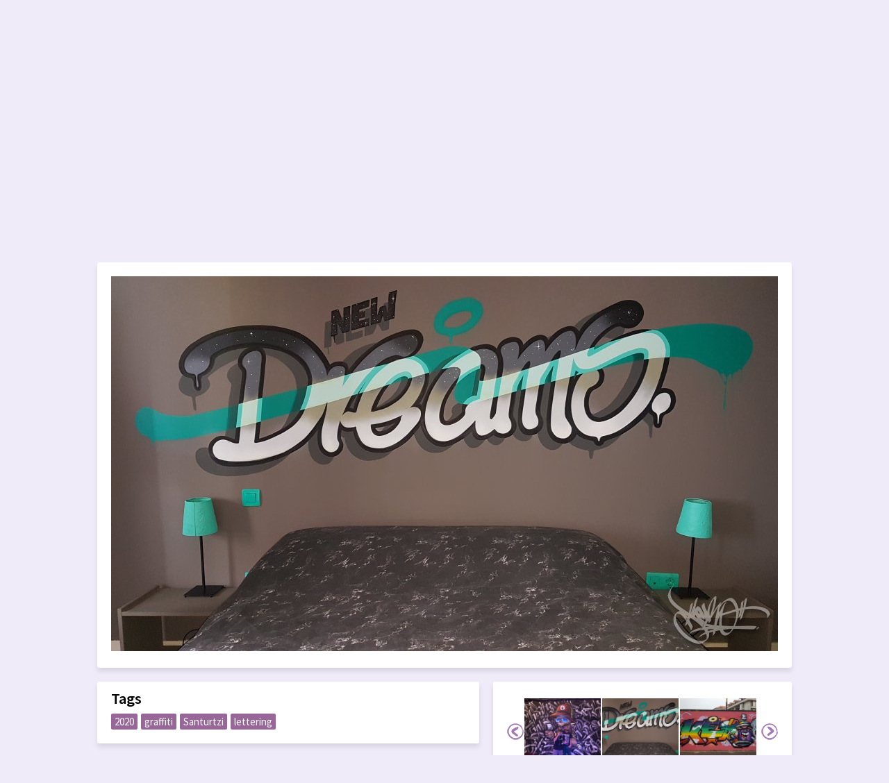

--- FILE ---
content_type: text/html
request_url: https://www.keroart.com/argazki-647-
body_size: 11370
content:
<!DOCTYPE html>
<!--[if lte IE 7]><html class="ie ie7" lang="eu"><![endif]-->
<!--[if IE 8]><html class="ie ie8" lang="eu"><![endif]-->
<!--[if IE 9]><html class="ie ie9" lang="eu"><![endif]-->
<!--[if !IE]><!--><html lang="eu"><!--<![endif]-->
<head>
<title>Kero Art | </title>
<link rel="image_src" href="/fotos/portada/20231026014437.jpg" /><meta name="description" content="Kero Art - " />
<meta name="keywords" content="kero,keroart,keroques,lavidalooka,la vida loka,left coast gang,bilbao graffiti,bilbo graffiti,bilbao,decoracion con spray, trabajos con spray/aerosol,aerosol,spray,graffiti profesional,videos,bocetos,fotos,arte,graffiti sketches,aerosol works,arte callejero bilbao,bilbao street art,bilbao cool,yeeeah,yeah" />
<meta http-equiv="Content-Type" content="text/html; charset=utf-8" />
<meta name="viewport"  content="initial-scale=1, width=device-width, user-scalable=no">
<link rel="stylesheet" type="text/css" href="https://fonts.googleapis.com/css?family=Source+Sans+Pro:400,600">
<link rel="stylesheet" type="text/css" href="/css/jquery-photowall.css">
<link rel="stylesheet" type="text/css" href="/css/styles.css?v=1.5">
<link rel="shortcut icon" href="/favicon.ico" />
<script type="text/javascript" src="https://ajax.googleapis.com/ajax/libs/jquery/1.5.2/jquery.min.js"></script>
<script type="text/javascript" src="/js/slider.js"></script>
<script type="text/javascript" src="/js/jquery.jplayer.min.js"></script>
<script type="text/javascript" src="/js/jplayer.playlist.min.js"></script>
<script type="text/javascript" src="/js/jquery-photowall.js"></script>
<script type="text/javascript" src="/js/jcarousellite_1.0.1.min.js"></script>
<script type="text/javascript" src="/js/scripts.js?v=1.5"></script>
<script type="text/javascript">
  var _gaq = _gaq || [];
  _gaq.push(['_setAccount', 'UA-4326141-1']);
  _gaq.push(['_trackPageview']);
  (function() {
    var ga = document.createElement('script'); ga.type = 'text/javascript'; ga.async = true;
    ga.src = ('https:' == document.location.protocol ? 'https://ssl' : 'http://www') + '.google-analytics.com/ga.js';
    var s = document.getElementsByTagName('script')[0]; s.parentNode.insertBefore(ga, s);
  })();
</script>
</head>
<body id="foto">
	<div class="top-bar clear">
    	<a href="/fotografia-647-santurtzi-2020" class="flag-es" title="Cambiar idioma a Castellano">Castellano</a>
        <a href="/photography-647-" class="flag-en" title="Change language to English">English</a>
        <a href="/argazki-647-" class="flag-eu active" title="Aldatu hizkuntza euskara">Euskara</a>        
        <div id="mp_container" class="jp-audio">
			<div class="jp-type-playlist">
				<div id="musica_player" class="jp-jplayer"></div>
				<div class="jp-interface">					
					<div class="jp-controls-holder">
						<ul class="jp-controls">
							<li><a href="javascript:;" class="jp-previous" tabindex="1">previous</a></li>
							<li><a href="javascript:;" class="jp-play" tabindex="1">play</a></li>
							<li><a href="javascript:;" class="jp-pause" tabindex="1">pause</a></li>
							<li><a href="javascript:;" class="jp-next" tabindex="1">next</a></li>
							<li><a href="javascript:;" class="jp-stop" tabindex="1">stop</a></li>
							<li class="jp-current-time"></li>
							<li>
								<div class="jp-progress">
									<div class="jp-seek-bar">
										<div class="jp-play-bar"></div>
									</div>
								</div>
							</li>							
							<li class="jp-duration"></li>
							<li><a href="javascript:;" class="jp-mute" tabindex="1" title="Mute">mute</a></li>
							<li><a href="javascript:;" class="jp-unmute" tabindex="1">unmute</a></li>
							<li><a href="javascript:;" class="jp-volume-max" tabindex="1">max volume</a></li>
                            <li><a href="javascript:;" class="jp-playlist-view" tabindex="1" title="Playlist">playlist</a></li>
						</ul>
						<div class="jp-volume-bar">
							<div class="jp-volume-bar-value"></div>
						</div>
					</div>
					<div class="jp-title">
						<ul><li></li></ul>
					</div>
				</div>
				<div class="jp-playlist">
					<ul><li></li></ul>
				</div>				
			</div>
		</div>
    </div>
	<div class="header">
		<a href="/eu/">www.keroart.com</a>
	</div>
	<div class="wrapper">
		<div class="content">
	    	<div class="section menu clear">
	        	<ul class="clear">
	            	<li><a href="/eu/">Hasiera</a></li>
	                <li><a href="/eu/galeria">Galeria</a></li>
	                <li><a href="/eu/biografia">Biografia</a></li>
	                <li><a href="/eu/kontaktua">Kontaktua/Informazioa</a></li>
	            </ul>
	        </div>
	        <div class="section foto clear">
						<div class="block box-shadow photo">
			<h1></h1>
			<img src="/fotos/20231026014437.jpg" alt="" />
		</div>		
        <div class="s55">
        	<div class="block box-shadow tags-list clear"><h2>Tags</h2><ul>					<li><a href="/eu/tag/2020">2020</a></li>
									<li><a href="/eu/tag/graffiti">graffiti</a></li>
									<li><a href="/eu/tag/santurtzi">Santurtzi</a></li>
									<li><a href="/eu/tag/lettering">lettering</a></li>
				</ul></div>       	</div>
        <div class="s45">
            <div class="block box-shadow morephotos-box clear">
                <span class="prev">&lt;</span><span class="next">&gt;</span><div class='morephotos'><ul>                        <li><a href="/argazki-788-">
                            <img src="/fotos/portada/20250325161400.jpg" border="0" alt="" />
                        </a></li>
                                                <li><a href="/argazki-787-">
                            <img src="/fotos/portada/20250325160305.jpg" border="0" alt="" />
                        </a></li>
                                                <li><a href="/argazki-786-">
                            <img src="/fotos/portada/20250325160026.jpg" border="0" alt="" />
                        </a></li>
                                                <li><a href="/argazki-785-">
                            <img src="/fotos/portada/20250325155946.jpg" border="0" alt="" />
                        </a></li>
                                                <li><a href="/argazki-784-">
                            <img src="/fotos/portada/20250325155840.jpg" border="0" alt="" />
                        </a></li>
                                                <li><a href="/argazki-783-">
                            <img src="/fotos/portada/20250325154025.jpg" border="0" alt="" />
                        </a></li>
                                                <li><a href="/argazki-782-">
                            <img src="/fotos/portada/20250325124012.jpg" border="0" alt="" />
                        </a></li>
                                                <li><a href="/argazki-781-">
                            <img src="/fotos/portada/20250325123837.jpg" border="0" alt="" />
                        </a></li>
                                                <li><a href="/argazki-779-">
                            <img src="/fotos/portada/20250124234701.jpg" border="0" alt="" />
                        </a></li>
                                                <li><a href="/argazki-778-">
                            <img src="/fotos/portada/20250124140619.jpg" border="0" alt="" />
                        </a></li>
                                                <li><a href="/argazki-777-">
                            <img src="/fotos/portada/20250124140455.jpg" border="0" alt="" />
                        </a></li>
                                                <li><a href="/argazki-776-">
                            <img src="/fotos/portada/20250124140313.jpg" border="0" alt="" />
                        </a></li>
                                                <li><a href="/argazki-775-">
                            <img src="/fotos/portada/20250124140102.jpg" border="0" alt="" />
                        </a></li>
                                                <li><a href="/argazki-774-">
                            <img src="/fotos/portada/20250124135924.jpg" border="0" alt="" />
                        </a></li>
                                                <li><a href="/argazki-773-">
                            <img src="/fotos/portada/20250124135423.jpg" border="0" alt="" />
                        </a></li>
                                                <li><a href="/argazki-772-">
                            <img src="/fotos/portada/20250124135039.jpg" border="0" alt="" />
                        </a></li>
                                                <li><a href="/argazki-771-">
                            <img src="/fotos/portada/20250124134623.jpg" border="0" alt="" />
                        </a></li>
                                                <li><a href="/argazki-770-">
                            <img src="/fotos/portada/20250124134210.jpg" border="0" alt="" />
                        </a></li>
                                                <li><a href="/argazki-769-">
                            <img src="/fotos/portada/20250124133854.jpg" border="0" alt="" />
                        </a></li>
                                                <li><a href="/argazki-768-">
                            <img src="/fotos/portada/20250125000606.jpg" border="0" alt="" />
                        </a></li>
                                                <li><a href="/argazki-767-">
                            <img src="/fotos/portada/20250123025507.jpg" border="0" alt="" />
                        </a></li>
                                                <li><a href="/argazki-766-">
                            <img src="/fotos/portada/20250123025237.jpg" border="0" alt="" />
                        </a></li>
                                                <li><a href="/argazki-765-">
                            <img src="/fotos/portada/20250123025106.jpg" border="0" alt="" />
                        </a></li>
                                                <li><a href="/argazki-764-">
                            <img src="/fotos/portada/20250123025019.jpg" border="0" alt="" />
                        </a></li>
                                                <li><a href="/argazki-763-">
                            <img src="/fotos/portada/20250123024857.jpg" border="0" alt="" />
                        </a></li>
                                                <li><a href="/argazki-762-">
                            <img src="/fotos/portada/20250123024807.jpg" border="0" alt="" />
                        </a></li>
                                                <li><a href="/argazki-761-">
                            <img src="/fotos/portada/20250123024626.jpg" border="0" alt="" />
                        </a></li>
                                                <li><a href="/argazki-760-">
                            <img src="/fotos/portada/20250123024354.jpg" border="0" alt="" />
                        </a></li>
                                                <li><a href="/argazki-759-">
                            <img src="/fotos/portada/20250123023956.jpg" border="0" alt="" />
                        </a></li>
                                                <li><a href="/argazki-758-">
                            <img src="/fotos/portada/20250123023534.jpg" border="0" alt="" />
                        </a></li>
                                                <li><a href="/argazki-756-">
                            <img src="/fotos/portada/20250123023022.jpg" border="0" alt="" />
                        </a></li>
                                                <li><a href="/argazki-755-">
                            <img src="/fotos/portada/20250123022936.jpg" border="0" alt="" />
                        </a></li>
                                                <li><a href="/argazki-754-">
                            <img src="/fotos/portada/20250123022841.jpg" border="0" alt="" />
                        </a></li>
                                                <li><a href="/argazki-753-">
                            <img src="/fotos/portada/20250123022640.jpg" border="0" alt="" />
                        </a></li>
                                                <li><a href="/argazki-752-">
                            <img src="/fotos/portada/20250123022520.jpg" border="0" alt="" />
                        </a></li>
                                                <li><a href="/argazki-750-">
                            <img src="/fotos/portada/20250123022120.jpg" border="0" alt="" />
                        </a></li>
                                                <li><a href="/argazki-749-">
                            <img src="/fotos/portada/20250123022006.jpg" border="0" alt="" />
                        </a></li>
                                                <li><a href="/argazki-748-">
                            <img src="/fotos/portada/20250123021831.jpg" border="0" alt="" />
                        </a></li>
                                                <li><a href="/argazki-747-">
                            <img src="/fotos/portada/20250123021508.jpg" border="0" alt="" />
                        </a></li>
                                                <li><a href="/argazki-746-">
                            <img src="/fotos/portada/20250123021237.jpg" border="0" alt="" />
                        </a></li>
                                                <li><a href="/argazki-745-">
                            <img src="/fotos/portada/20250123021126.jpg" border="0" alt="" />
                        </a></li>
                                                <li><a href="/argazki-744-">
                            <img src="/fotos/portada/20250123020436.jpg" border="0" alt="" />
                        </a></li>
                                                <li><a href="/argazki-743-">
                            <img src="/fotos/portada/20250123020256.jpg" border="0" alt="" />
                        </a></li>
                                                <li><a href="/argazki-742-">
                            <img src="/fotos/portada/20250123020032.jpg" border="0" alt="" />
                        </a></li>
                                                <li><a href="/argazki-741-">
                            <img src="/fotos/portada/20250123012014.jpg" border="0" alt="" />
                        </a></li>
                                                <li><a href="/argazki-740-">
                            <img src="/fotos/portada/20250123011457.jpg" border="0" alt="" />
                        </a></li>
                                                <li><a href="/argazki-739-">
                            <img src="/fotos/portada/20250123011337.jpg" border="0" alt="" />
                        </a></li>
                                                <li><a href="/argazki-738-">
                            <img src="/fotos/portada/20250123010840.jpg" border="0" alt="" />
                        </a></li>
                                                <li><a href="/argazki-737-">
                            <img src="/fotos/portada/20250123010422.jpg" border="0" alt="" />
                        </a></li>
                                                <li><a href="/argazki-736-">
                            <img src="/fotos/portada/20250123010316.jpg" border="0" alt="" />
                        </a></li>
                                                <li><a href="/argazki-735-">
                            <img src="/fotos/portada/20250123010135.jpg" border="0" alt="" />
                        </a></li>
                                                <li><a href="/argazki-734-">
                            <img src="/fotos/portada/20250123010016.jpg" border="0" alt="" />
                        </a></li>
                                                <li><a href="/argazki-733-">
                            <img src="/fotos/portada/20250123005810.jpg" border="0" alt="" />
                        </a></li>
                                                <li><a href="/argazki-732-">
                            <img src="/fotos/portada/20250123005616.jpg" border="0" alt="" />
                        </a></li>
                                                <li><a href="/argazki-731-">
                            <img src="/fotos/portada/20250123005015.jpg" border="0" alt="" />
                        </a></li>
                                                <li><a href="/argazki-729-">
                            <img src="/fotos/portada/20250123004743.jpg" border="0" alt="" />
                        </a></li>
                                                <li><a href="/argazki-728-">
                            <img src="/fotos/portada/20250123004701.jpg" border="0" alt="" />
                        </a></li>
                                                <li><a href="/argazki-727-">
                            <img src="/fotos/portada/20250123004612.jpg" border="0" alt="" />
                        </a></li>
                                                <li><a href="/argazki-726-">
                            <img src="/fotos/portada/20250123004508.jpg" border="0" alt="" />
                        </a></li>
                                                <li><a href="/argazki-725-">
                            <img src="/fotos/portada/20250123004356.jpg" border="0" alt="" />
                        </a></li>
                                                <li><a href="/argazki-724-">
                            <img src="/fotos/portada/20250123004215.jpg" border="0" alt="" />
                        </a></li>
                                                <li><a href="/argazki-723-">
                            <img src="/fotos/portada/20250123002604.jpg" border="0" alt="" />
                        </a></li>
                                                <li><a href="/argazki-722-">
                            <img src="/fotos/portada/20250122180107.jpg" border="0" alt="" />
                        </a></li>
                                                <li><a href="/argazki-721-">
                            <img src="/fotos/portada/20250122180017.jpg" border="0" alt="" />
                        </a></li>
                                                <li><a href="/argazki-719-">
                            <img src="/fotos/portada/20250122162127.jpg" border="0" alt="" />
                        </a></li>
                                                <li><a href="/argazki-718-">
                            <img src="/fotos/portada/20250122160700.jpg" border="0" alt="" />
                        </a></li>
                                                <li><a href="/argazki-717-">
                            <img src="/fotos/portada/20250122160502.jpg" border="0" alt="" />
                        </a></li>
                                                <li><a href="/argazki-716-">
                            <img src="/fotos/portada/20250122160233.jpg" border="0" alt="" />
                        </a></li>
                                                <li><a href="/argazki-715-">
                            <img src="/fotos/portada/20250122160006.jpg" border="0" alt="" />
                        </a></li>
                                                <li><a href="/argazki-713-">
                            <img src="/fotos/portada/20250122155752.jpg" border="0" alt="" />
                        </a></li>
                                                <li><a href="/argazki-712-">
                            <img src="/fotos/portada/20250122155603.jpg" border="0" alt="" />
                        </a></li>
                                                <li><a href="/argazki-711-">
                            <img src="/fotos/portada/20250122155227.jpg" border="0" alt="" />
                        </a></li>
                                                <li><a href="/argazki-710-">
                            <img src="/fotos/portada/20250122155109.jpg" border="0" alt="" />
                        </a></li>
                                                <li><a href="/argazki-709-">
                            <img src="/fotos/portada/20250122155043.jpg" border="0" alt="" />
                        </a></li>
                                                <li><a href="/argazki-708-">
                            <img src="/fotos/portada/20250122155008.jpg" border="0" alt="" />
                        </a></li>
                                                <li><a href="/argazki-707-">
                            <img src="/fotos/portada/20250122154931.jpg" border="0" alt="" />
                        </a></li>
                                                <li><a href="/argazki-706-">
                            <img src="/fotos/portada/20250122154858.jpg" border="0" alt="" />
                        </a></li>
                                                <li><a href="/argazki-704-">
                            <img src="/fotos/portada/20250122154539.jpg" border="0" alt="" />
                        </a></li>
                                                <li><a href="/argazki-703-">
                            <img src="/fotos/portada/20250122154432.jpg" border="0" alt="" />
                        </a></li>
                                                <li><a href="/argazki-702-">
                            <img src="/fotos/portada/20250122154248.jpg" border="0" alt="" />
                        </a></li>
                                                <li><a href="/argazki-701-">
                            <img src="/fotos/portada/20250122153744.jpg" border="0" alt="" />
                        </a></li>
                                                <li><a href="/argazki-697-">
                            <img src="/fotos/portada/20250122153348.jpg" border="0" alt="" />
                        </a></li>
                                                <li><a href="/argazki-696-">
                            <img src="/fotos/portada/20250122153254.jpg" border="0" alt="" />
                        </a></li>
                                                <li><a href="/argazki-695-">
                            <img src="/fotos/portada/20250122152941.jpg" border="0" alt="" />
                        </a></li>
                                                <li><a href="/argazki-693-">
                            <img src="/fotos/portada/20250122152425.jpg" border="0" alt="" />
                        </a></li>
                                                <li><a href="/argazki-692-">
                            <img src="/fotos/portada/20250122151741.jpg" border="0" alt="" />
                        </a></li>
                                                <li><a href="/argazki-691-">
                            <img src="/fotos/portada/20250122151457.jpg" border="0" alt="" />
                        </a></li>
                                                <li><a href="/argazki-690-">
                            <img src="/fotos/portada/20250122151435.jpg" border="0" alt="" />
                        </a></li>
                                                <li><a href="/argazki-689-">
                            <img src="/fotos/portada/20250122151343.jpg" border="0" alt="" />
                        </a></li>
                                                <li><a href="/argazki-688-">
                            <img src="/fotos/portada/20250122151316.jpg" border="0" alt="" />
                        </a></li>
                                                <li><a href="/argazki-686-">
                            <img src="/fotos/portada/20250122135831.jpg" border="0" alt="" />
                        </a></li>
                                                <li><a href="/argazki-685-">
                            <img src="/fotos/portada/20250122135811.jpg" border="0" alt="" />
                        </a></li>
                                                <li><a href="/argazki-684-">
                            <img src="/fotos/portada/20250122135735.jpg" border="0" alt="" />
                        </a></li>
                                                <li><a href="/argazki-683-">
                            <img src="/fotos/portada/20250122135713.jpg" border="0" alt="" />
                        </a></li>
                                                <li><a href="/argazki-682-">
                            <img src="/fotos/portada/20250122135654.jpg" border="0" alt="" />
                        </a></li>
                                                <li><a href="/argazki-681-">
                            <img src="/fotos/portada/20250122135508.jpg" border="0" alt="" />
                        </a></li>
                                                <li><a href="/argazki-680-">
                            <img src="/fotos/portada/20250122135413.jpg" border="0" alt="" />
                        </a></li>
                                                <li><a href="/argazki-679-">
                            <img src="/fotos/portada/20250122135234.jpg" border="0" alt="" />
                        </a></li>
                                                <li><a href="/argazki-678-">
                            <img src="/fotos/portada/20250122135154.jpg" border="0" alt="" />
                        </a></li>
                                                <li><a href="/argazki-677-">
                            <img src="/fotos/portada/20250122135041.jpg" border="0" alt="" />
                        </a></li>
                                                <li><a href="/argazki-676-">
                            <img src="/fotos/portada/20250122134709.jpg" border="0" alt="" />
                        </a></li>
                                                <li><a href="/argazki-674-">
                            <img src="/fotos/portada/20250122134348.jpg" border="0" alt="" />
                        </a></li>
                                                <li><a href="/argazki-673-">
                            <img src="/fotos/portada/20250122133938.jpg" border="0" alt="" />
                        </a></li>
                                                <li><a href="/argazki-672-">
                            <img src="/fotos/portada/20231027022555.jpg" border="0" alt="" />
                        </a></li>
                                                <li><a href="/argazki-671-">
                            <img src="/fotos/portada/20231027022426.jpg" border="0" alt="" />
                        </a></li>
                                                <li><a href="/argazki-670-">
                            <img src="/fotos/portada/20231027022324.jpg" border="0" alt="" />
                        </a></li>
                                                <li><a href="/argazki-669-">
                            <img src="/fotos/portada/20231027022215.jpg" border="0" alt="" />
                        </a></li>
                                                <li><a href="/argazki-668-">
                            <img src="/fotos/portada/20231027022103.jpg" border="0" alt="" />
                        </a></li>
                                                <li><a href="/argazki-666-">
                            <img src="/fotos/portada/20231027020859.jpg" border="0" alt="" />
                        </a></li>
                                                <li><a href="/argazki-664-">
                            <img src="/fotos/portada/20231027014707.jpg" border="0" alt="" />
                        </a></li>
                                                <li><a href="/argazki-663-">
                            <img src="/fotos/portada/20231027014502.jpg" border="0" alt="" />
                        </a></li>
                                                <li><a href="/argazki-661-">
                            <img src="/fotos/portada/20231027013956.jpg" border="0" alt="" />
                        </a></li>
                                                <li><a href="/argazki-660-">
                            <img src="/fotos/portada/20231027012230.jpg" border="0" alt="" />
                        </a></li>
                                                <li><a href="/argazki-659-">
                            <img src="/fotos/portada/20231027012010.jpg" border="0" alt="" />
                        </a></li>
                                                <li><a href="/argazki-657-">
                            <img src="/fotos/portada/20231027005957.jpg" border="0" alt="" />
                        </a></li>
                                                <li><a href="/argazki-656-">
                            <img src="/fotos/portada/20231027005907.jpg" border="0" alt="" />
                        </a></li>
                                                <li><a href="/argazki-655-">
                            <img src="/fotos/portada/20231027005749.jpg" border="0" alt="" />
                        </a></li>
                                                <li><a href="/argazki-654-">
                            <img src="/fotos/portada/20231027005635.jpg" border="0" alt="" />
                        </a></li>
                                                <li><a href="/argazki-653-">
                            <img src="/fotos/portada/20231027005530.jpg" border="0" alt="" />
                        </a></li>
                                                <li><a href="/argazki-652-">
                            <img src="/fotos/portada/20231027005325.jpg" border="0" alt="" />
                        </a></li>
                                                <li><a href="/argazki-650-">
                            <img src="/fotos/portada/20231026014811.jpg" border="0" alt="" />
                        </a></li>
                                                <li><a href="/argazki-649-">
                            <img src="/fotos/portada/20231026014721.jpg" border="0" alt="" />
                        </a></li>
                                                <li><a href="/argazki-648-">
                            <img src="/fotos/portada/20231026014538.jpg" border="0" alt="" />
                        </a></li>
                                                <li class='actual'><a href="/argazki-647-">
                            <img src="/fotos/portada/20231026014437.jpg" border="0" alt="" />
                        </a></li>
                                                <li><a href="/argazki-644-">
                            <img src="/fotos/portada/20231026014123.jpg" border="0" alt="" />
                        </a></li>
                                                <li><a href="/argazki-643-">
                            <img src="/fotos/portada/20231026014034.jpg" border="0" alt="" />
                        </a></li>
                                                <li><a href="/argazki-642-">
                            <img src="/fotos/portada/20231026013922.jpg" border="0" alt="" />
                        </a></li>
                                                <li><a href="/argazki-641-">
                            <img src="/fotos/portada/20231026013742.jpg" border="0" alt="" />
                        </a></li>
                                                <li><a href="/argazki-640-">
                            <img src="/fotos/portada/20231026013615.jpg" border="0" alt="" />
                        </a></li>
                                                <li><a href="/argazki-634-">
                            <img src="/fotos/portada/20231026013014.jpg" border="0" alt="" />
                        </a></li>
                                                <li><a href="/argazki-633-">
                            <img src="/fotos/portada/20231026012918.jpg" border="0" alt="" />
                        </a></li>
                                                <li><a href="/argazki-632-">
                            <img src="/fotos/portada/20231026012645.jpg" border="0" alt="" />
                        </a></li>
                                                <li><a href="/argazki-631-">
                            <img src="/fotos/portada/20231026012552.jpg" border="0" alt="" />
                        </a></li>
                                                <li><a href="/argazki-630-">
                            <img src="/fotos/portada/20231026012311.jpg" border="0" alt="" />
                        </a></li>
                                                <li><a href="/argazki-629-">
                            <img src="/fotos/portada/20231026012212.jpg" border="0" alt="" />
                        </a></li>
                                                <li><a href="/argazki-628-">
                            <img src="/fotos/portada/20231026012118.jpg" border="0" alt="" />
                        </a></li>
                                                <li><a href="/argazki-627-">
                            <img src="/fotos/portada/20231026012041.jpg" border="0" alt="" />
                        </a></li>
                                                <li><a href="/argazki-626-">
                            <img src="/fotos/portada/20231026011932.jpg" border="0" alt="" />
                        </a></li>
                                                <li><a href="/argazki-625-">
                            <img src="/fotos/portada/20231026011738.jpg" border="0" alt="" />
                        </a></li>
                                                <li><a href="/argazki-624-">
                            <img src="/fotos/portada/20231026011705.jpg" border="0" alt="" />
                        </a></li>
                                                <li><a href="/argazki-623-">
                            <img src="/fotos/portada/20231026011634.jpg" border="0" alt="" />
                        </a></li>
                                                <li><a href="/argazki-621-">
                            <img src="/fotos/portada/20231026011420.jpg" border="0" alt="" />
                        </a></li>
                                                <li><a href="/argazki-620-">
                            <img src="/fotos/portada/20231026011344.jpg" border="0" alt="" />
                        </a></li>
                                                <li><a href="/argazki-618-">
                            <img src="/fotos/portada/20231026011135.jpg" border="0" alt="" />
                        </a></li>
                                                <li><a href="/argazki-617-">
                            <img src="/fotos/portada/20231026011104.jpg" border="0" alt="" />
                        </a></li>
                                                <li><a href="/argazki-616-">
                            <img src="/fotos/portada/20231026011021.jpg" border="0" alt="" />
                        </a></li>
                                                <li><a href="/argazki-615-">
                            <img src="/fotos/portada/20231026010932.jpg" border="0" alt="" />
                        </a></li>
                                                <li><a href="/argazki-614-">
                            <img src="/fotos/portada/20231026010828.jpg" border="0" alt="" />
                        </a></li>
                                                <li><a href="/argazki-613-">
                            <img src="/fotos/portada/20231026010722.jpg" border="0" alt="" />
                        </a></li>
                                                <li><a href="/argazki-610-">
                            <img src="/fotos/portada/20231026003531.jpg" border="0" alt="" />
                        </a></li>
                                                <li><a href="/argazki-609-">
                            <img src="/fotos/portada/20231026003500.jpg" border="0" alt="" />
                        </a></li>
                                                <li><a href="/argazki-608-">
                            <img src="/fotos/portada/20231026003424.jpg" border="0" alt="" />
                        </a></li>
                                                <li><a href="/argazki-607-">
                            <img src="/fotos/portada/20231026003400.jpg" border="0" alt="" />
                        </a></li>
                                                <li><a href="/argazki-606-">
                            <img src="/fotos/portada/20231026003331.jpg" border="0" alt="" />
                        </a></li>
                                                <li><a href="/argazki-605-">
                            <img src="/fotos/portada/20231026003303.jpg" border="0" alt="" />
                        </a></li>
                                                <li><a href="/argazki-604-">
                            <img src="/fotos/portada/20231026003208.jpg" border="0" alt="" />
                        </a></li>
                                                <li><a href="/argazki-603-">
                            <img src="/fotos/portada/20231026003025.jpg" border="0" alt="" />
                        </a></li>
                                                <li><a href="/argazki-602-">
                            <img src="/fotos/portada/20231026002944.jpg" border="0" alt="" />
                        </a></li>
                                                <li><a href="/argazki-601-">
                            <img src="/fotos/portada/20231026002905.jpg" border="0" alt="" />
                        </a></li>
                                                <li><a href="/argazki-600-">
                            <img src="/fotos/portada/20231026002828.jpg" border="0" alt="" />
                        </a></li>
                                                <li><a href="/argazki-599-">
                            <img src="/fotos/portada/20231026002734.jpg" border="0" alt="" />
                        </a></li>
                                                <li><a href="/argazki-598-">
                            <img src="/fotos/portada/20231026002622.jpg" border="0" alt="" />
                        </a></li>
                                                <li><a href="/argazki-597-">
                            <img src="/fotos/portada/20231026002556.jpg" border="0" alt="" />
                        </a></li>
                                                <li><a href="/argazki-596-">
                            <img src="/fotos/portada/20231026002521.jpg" border="0" alt="" />
                        </a></li>
                                                <li><a href="/argazki-595-">
                            <img src="/fotos/portada/20231026002440.jpg" border="0" alt="" />
                        </a></li>
                                                <li><a href="/argazki-588-">
                            <img src="/fotos/portada/20231026001900.jpg" border="0" alt="" />
                        </a></li>
                                                <li><a href="/argazki-587-">
                            <img src="/fotos/portada/20231026001746.jpg" border="0" alt="" />
                        </a></li>
                                                <li><a href="/argazki-586-">
                            <img src="/fotos/portada/20231026001725.jpg" border="0" alt="" />
                        </a></li>
                                                <li><a href="/argazki-585-">
                            <img src="/fotos/portada/20231026001613.jpg" border="0" alt="" />
                        </a></li>
                                                <li><a href="/argazki-584-">
                            <img src="/fotos/portada/20231026001542.jpg" border="0" alt="" />
                        </a></li>
                                                <li><a href="/argazki-583-">
                            <img src="/fotos/portada/20231026001425.jpg" border="0" alt="" />
                        </a></li>
                                                <li><a href="/argazki-582-">
                            <img src="/fotos/portada/20231026001332.jpg" border="0" alt="" />
                        </a></li>
                                                <li><a href="/argazki-581-">
                            <img src="/fotos/portada/20231026001213.jpg" border="0" alt="" />
                        </a></li>
                                                <li><a href="/argazki-580-">
                            <img src="/fotos/portada/20231026001146.jpg" border="0" alt="" />
                        </a></li>
                                                <li><a href="/argazki-579-">
                            <img src="/fotos/portada/20231026001044.jpg" border="0" alt="" />
                        </a></li>
                                                <li><a href="/argazki-578-">
                            <img src="/fotos/portada/20231026000951.jpg" border="0" alt="" />
                        </a></li>
                                                <li><a href="/argazki-577-">
                            <img src="/fotos/portada/20231026000818.jpg" border="0" alt="" />
                        </a></li>
                                                <li><a href="/argazki-576-">
                            <img src="/fotos/portada/20231026000729.jpg" border="0" alt="" />
                        </a></li>
                                                <li><a href="/argazki-575-">
                            <img src="/fotos/portada/20231026000638.jpg" border="0" alt="" />
                        </a></li>
                                                <li><a href="/argazki-574-">
                            <img src="/fotos/portada/20231026000601.jpg" border="0" alt="" />
                        </a></li>
                                                <li><a href="/argazki-573-">
                            <img src="/fotos/portada/20231026000528.jpg" border="0" alt="" />
                        </a></li>
                                                <li><a href="/argazki-572-">
                            <img src="/fotos/portada/20231026000448.jpg" border="0" alt="" />
                        </a></li>
                                                <li><a href="/argazki-569-">
                            <img src="/fotos/portada/20231026000025.jpg" border="0" alt="" />
                        </a></li>
                                                <li><a href="/argazki-568-">
                            <img src="/fotos/portada/20231025235931.jpg" border="0" alt="" />
                        </a></li>
                                                <li><a href="/argazki-567-">
                            <img src="/fotos/portada/20231025235740.jpg" border="0" alt="" />
                        </a></li>
                                                <li><a href="/argazki-566-">
                            <img src="/fotos/portada/20231025235616.jpg" border="0" alt="" />
                        </a></li>
                                                <li><a href="/argazki-545-super-dari-portugalete-2017">
                            <img src="/fotos/portada/20190409000600.jpg" border="0" alt="Super Dari Portugalete 2017" />
                        </a></li>
                                                <li><a href="/argazki-544-super-dari-portugalete-2017">
                            <img src="/fotos/portada/20190409000541.jpg" border="0" alt="Super Dari Portugalete 2017" />
                        </a></li>
                                                <li><a href="/argazki-528-gallarta-2016">
                            <img src="/fotos/portada/20161213012030.jpg" border="0" alt="Gallarta 2016" />
                        </a></li>
                                                <li><a href="/argazki-527-leioa-2016">
                            <img src="/fotos/portada/20161213011819.jpg" border="0" alt="Leioa 2016" />
                        </a></li>
                                                <li><a href="/argazki-525-sopuerta-2016">
                            <img src="/fotos/portada/20161213011530.jpg" border="0" alt="Sopuerta 2016" />
                        </a></li>
                                                <li><a href="/argazki-524-sopuerta-2016">
                            <img src="/fotos/portada/20161213011408.jpg" border="0" alt="Sopuerta 2016" />
                        </a></li>
                                                <li><a href="/argazki-523-sestao-2016">
                            <img src="/fotos/portada/20161213011308.jpg" border="0" alt="Sestao 2016" />
                        </a></li>
                                                <li><a href="/argazki-521-bermeo-2016">
                            <img src="/fotos/portada/20161213010925.jpg" border="0" alt="Bermeo 2016" />
                        </a></li>
                                                <li><a href="/argazki-520-trapagaran-2016">
                            <img src="/fotos/portada/20161213010754.jpg" border="0" alt="Trapagaran 2016" />
                        </a></li>
                                                <li><a href="/argazki-518-gallarta-2016">
                            <img src="/fotos/portada/20161213010435.jpg" border="0" alt="Gallarta 2016" />
                        </a></li>
                                                <li><a href="/argazki-517-laukariz-2016">
                            <img src="/fotos/portada/20161213010213.jpg" border="0" alt="Laukariz 2016" />
                        </a></li>
                                                <li><a href="/argazki-514-zierbena-2016">
                            <img src="/fotos/portada/20161213005832.jpg" border="0" alt="Zierbena 2016" />
                        </a></li>
                                                <li><a href="/argazki-513-guriezo-cantabria-2016">
                            <img src="/fotos/portada/20161213005646.jpg" border="0" alt="Guriezo (Cantabria) 2016" />
                        </a></li>
                                                <li><a href="/argazki-512-guriezo-cantabria-2016">
                            <img src="/fotos/portada/20161213005509.jpg" border="0" alt="Guriezo (Cantabria) 2016" />
                        </a></li>
                                                <li><a href="/argazki-511-gernika-2016">
                            <img src="/fotos/portada/20161213005347.jpg" border="0" alt="Gernika 2016" />
                        </a></li>
                                                <li><a href="/argazki-510-gernika-2016">
                            <img src="/fotos/portada/20161213005229.jpg" border="0" alt="Gernika 2016" />
                        </a></li>
                                                <li><a href="/argazki-509-trapagaran-2016">
                            <img src="/fotos/portada/20161213005121.jpg" border="0" alt="Trapagaran 2016" />
                        </a></li>
                                                <li><a href="/argazki-507-bilbo-2016-">
                            <img src="/fotos/portada/20161213004850.jpg" border="0" alt="Bilbo 2016 " />
                        </a></li>
                                                <li><a href="/argazki-505-trapagaran-2016">
                            <img src="/fotos/portada/20161213004702.jpg" border="0" alt="Trapagaran 2016" />
                        </a></li>
                                                <li><a href="/argazki-504-trapagaran-2016">
                            <img src="/fotos/portada/20161213004535.jpg" border="0" alt="Trapagaran 2016" />
                        </a></li>
                                                <li><a href="/argazki-503-barakaldo-2016">
                            <img src="/fotos/portada/20161213004424.jpg" border="0" alt="Barakaldo 2016" />
                        </a></li>
                                                <li><a href="/argazki-502-bilbo-2016-">
                            <img src="/fotos/portada/20161213004310.jpg" border="0" alt="Bilbo 2016 " />
                        </a></li>
                                                <li><a href="/argazki-493-bilbo-2016-secret-walls">
                            <img src="/fotos/portada/20161213003119.jpg" border="0" alt="Bilbo 2016 Secret Walls" />
                        </a></li>
                                                <li><a href="/argazki-490-leioa-2016">
                            <img src="/fotos/portada/20161213002645.jpg" border="0" alt="Leioa 2016" />
                        </a></li>
                                                <li><a href="/argazki-488-gallarta-leioa-luiaondo-sope-2015">
                            <img src="/fotos/portada/20161201020319.jpg" border="0" alt="Gallarta, Leioa, Luiaondo, Sope 2015" />
                        </a></li>
                                                <li><a href="/argazki-482-sestao-2015">
                            <img src="/fotos/portada/20161201014152.jpg" border="0" alt="Sestao 2015" />
                        </a></li>
                                                <li><a href="/argazki-481-sestao-2015">
                            <img src="/fotos/portada/20161201014100.jpg" border="0" alt="Sestao 2015" />
                        </a></li>
                                                <li><a href="/argazki-477-portugalete-2015">
                            <img src="/fotos/portada/20161201013812.jpg" border="0" alt="Portugalete 2015" />
                        </a></li>
                                                <li><a href="/argazki-476-sopelana-2015">
                            <img src="/fotos/portada/20161201013710.jpg" border="0" alt="Sopelana 2015" />
                        </a></li>
                                                <li><a href="/argazki-473-sopelana-2015">
                            <img src="/fotos/portada/20161201013349.jpg" border="0" alt="Sopelana 2015" />
                        </a></li>
                                                <li><a href="/argazki-471-ortuella-2015">
                            <img src="/fotos/portada/20161201012406.jpg" border="0" alt="Ortuella 2015" />
                        </a></li>
                                                <li><a href="/argazki-470-ortuella-2015">
                            <img src="/fotos/portada/20161201012233.jpg" border="0" alt="Ortuella 2015" />
                        </a></li>
                                                <li><a href="/argazki-469-santander-2015-rm-crew">
                            <img src="/fotos/portada/20161201012013.jpg" border="0" alt="Santander 2015 + Rm crew" />
                        </a></li>
                                                <li><a href="/argazki-465-sestao-2015">
                            <img src="/fotos/portada/20161201011602.jpg" border="0" alt="Sestao 2015" />
                        </a></li>
                                                <li><a href="/argazki-464-sestao-2015">
                            <img src="/fotos/portada/20161201011427.jpg" border="0" alt="Sestao 2015" />
                        </a></li>
                                                <li><a href="/argazki-463-trapagaran-2015-goal">
                            <img src="/fotos/portada/20161201011305.jpg" border="0" alt="Trapagaran 2015 +Goal" />
                        </a></li>
                                                <li><a href="/argazki-462-barakaldo-2015-poti-rip-goal">
                            <img src="/fotos/portada/20161201011120.jpg" border="0" alt="Barakaldo 2015 Poti Rip + Goal" />
                        </a></li>
                                                <li><a href="/argazki-461-zalla-2015">
                            <img src="/fotos/portada/20161201010832.jpg" border="0" alt="Zalla 2015" />
                        </a></li>
                                                <li><a href="/argazki-460-sopuerta-2015">
                            <img src="/fotos/portada/20161201010520.jpg" border="0" alt="Sopuerta 2015" />
                        </a></li>
                                                <li><a href="/argazki-458-ortuella-2015">
                            <img src="/fotos/portada/20161201005113.jpg" border="0" alt="Ortuella 2015" />
                        </a></li>
                                                <li><a href="/argazki-456-muskiz-iglesia-2015">
                            <img src="/fotos/portada/20161201004642.jpg" border="0" alt="Muskiz Iglesia 2015" />
                        </a></li>
                                                <li><a href="/argazki-455-gallarta-2015">
                            <img src="/fotos/portada/20161201004524.jpg" border="0" alt="Gallarta 2015" />
                        </a></li>
                                                <li><a href="/argazki-454-leioa-2015">
                            <img src="/fotos/portada/20161201004349.jpg" border="0" alt="Leioa 2015" />
                        </a></li>
                                                <li><a href="/argazki-453-castro-urdiales-2015">
                            <img src="/fotos/portada/20161201004136.jpg" border="0" alt="Castro Urdiales 2015" />
                        </a></li>
                                                <li><a href="/argazki-452-gallarta-2015">
                            <img src="/fotos/portada/20161201003951.jpg" border="0" alt="Gallarta 2015" />
                        </a></li>
                                                <li><a href="/argazki-450-gallarta-2015">
                            <img src="/fotos/portada/20161201003616.jpg" border="0" alt="Gallarta 2015" />
                        </a></li>
                                                <li><a href="/argazki-448-zorroza-2015">
                            <img src="/fotos/portada/20161201003041.jpg" border="0" alt="Zorroza 2015" />
                        </a></li>
                                                <li><a href="/argazki-447-portugalete-2015">
                            <img src="/fotos/portada/20161201002927.jpg" border="0" alt="Portugalete 2015" />
                        </a></li>
                                                <li><a href="/argazki-446-zierbena-2015">
                            <img src="/fotos/portada/20161201002759.jpg" border="0" alt="Zierbena 2015" />
                        </a></li>
                                                <li><a href="/argazki-445-portugalete-2015">
                            <img src="/fotos/portada/20161201002637.jpg" border="0" alt="Portugalete 2015" />
                        </a></li>
                                                <li><a href="/argazki-443-bilbao-2015">
                            <img src="/fotos/portada/20161201002305.jpg" border="0" alt="Bilbao 2015" />
                        </a></li>
                                                <li><a href="/argazki-441-madrid-mos-2015">
                            <img src="/fotos/portada/20161201001818.jpg" border="0" alt="Madrid M.o.s. 2015" />
                        </a></li>
                                                <li><a href="/argazki-440-toledo-2015">
                            <img src="/fotos/portada/20161201001632.jpg" border="0" alt="Toledo 2015" />
                        </a></li>
                                                <li><a href="/argazki-439-santander-2015-rm-crew">
                            <img src="/fotos/portada/20161201001429.jpg" border="0" alt="Santander 2015 + Rm crew" />
                        </a></li>
                                                <li><a href="/argazki-438-burgos-2015-sock">
                            <img src="/fotos/portada/20161201001319.jpg" border="0" alt="Burgos 2015 + Sock" />
                        </a></li>
                                                <li><a href="/argazki-437-santurtzi-2015-">
                            <img src="/fotos/portada/20161201001102.jpg" border="0" alt="Santurtzi 2015 " />
                        </a></li>
                                                <li><a href="/argazki-436-santurtzi-2015-sock">
                            <img src="/fotos/portada/20161201000915.jpg" border="0" alt="Santurtzi 2015 + Sock" />
                        </a></li>
                                                <li><a href="/argazki-435-zierbena-2015">
                            <img src="/fotos/portada/20161201000639.jpg" border="0" alt="Zierbena 2015" />
                        </a></li>
                                                <li><a href="/argazki-434-muskiz-2014">
                            <img src="/fotos/portada/20161123195700.jpg" border="0" alt="Muskiz 2014" />
                        </a></li>
                                                <li><a href="/argazki-433-muskiz-2014">
                            <img src="/fotos/portada/20161123195509.jpg" border="0" alt="Muskiz 2014" />
                        </a></li>
                                                <li><a href="/argazki-428-barakaldo-2014-">
                            <img src="/fotos/portada/20161123194529.jpg" border="0" alt="Barakaldo 2014 " />
                        </a></li>
                                                <li><a href="/argazki-426-amorebieta-2014-watchmen">
                            <img src="/fotos/portada/20161123194243.jpg" border="0" alt="Amorebieta 2014 Watchmen" />
                        </a></li>
                                                <li><a href="/argazki-424-barakaldo-2014-txar-">
                            <img src="/fotos/portada/20161123193909.jpg" border="0" alt="Barakaldo 2014 + Txar " />
                        </a></li>
                                                <li><a href="/argazki-423-sestao-2014-txar">
                            <img src="/fotos/portada/20161123193805.jpg" border="0" alt="Sestao 2014 + Txar" />
                        </a></li>
                                                <li><a href="/argazki-422-bilbo-2014-goal-">
                            <img src="/fotos/portada/20161123193639.jpg" border="0" alt="Bilbo 2014 + Goal " />
                        </a></li>
                                                <li><a href="/argazki-421-santander-2014-sock-silent-hill-wall">
                            <img src="/fotos/portada/20161123193451.jpg" border="0" alt="Santander 2014 + Sock, Silent Hill Wall" />
                        </a></li>
                                                <li><a href="/argazki-420-santander-2014-jank">
                            <img src="/fotos/portada/20161123193316.jpg" border="0" alt="Santander 2014 + Jank" />
                        </a></li>
                                                <li><a href="/argazki-419-santander-2014-sock">
                            <img src="/fotos/portada/20161123193204.jpg" border="0" alt="Santander 2014 + Sock" />
                        </a></li>
                                                <li><a href="/argazki-418-santander-2014-jank-sock">
                            <img src="/fotos/portada/20161123193002.jpg" border="0" alt="Santander 2014 + Jank, Sock" />
                        </a></li>
                                                <li><a href="/argazki-416-camara-acorazada-gallarta-2014">
                            <img src="/fotos/portada/20161123192555.jpg" border="0" alt="Camara Acorazada, Gallarta 2014" />
                        </a></li>
                                                <li><a href="/argazki-414-la-jaima-taberna-zierbenan-2014">
                            <img src="/fotos/portada/20140708210251.jpg" border="0" alt="La Jaima taberna Zierbenan 2014" />
                        </a></li>
                                                <li><a href="/argazki-412-la-jaima-taberna-zierbenan-2014">
                            <img src="/fotos/portada/20140708205536.jpg" border="0" alt="La Jaima taberna Zierbenan 2014" />
                        </a></li>
                                                <li><a href="/argazki-411-maloka-sunset-jatexe-zierbenan-2014">
                            <img src="/fotos/portada/20140708205408.jpg" border="0" alt="Maloka Sunset jatexe Zierbenan 2014" />
                        </a></li>
                                                <li><a href="/argazki-409-maloka-sunset-jatexe-zierbenan-2014">
                            <img src="/fotos/portada/20140708205102.jpg" border="0" alt="Maloka Sunset jatexe Zierbenan 2014" />
                        </a></li>
                                                <li><a href="/argazki-407-maloka-sunset-jatexe-zierbenan-2014">
                            <img src="/fotos/portada/20140708204555.jpg" border="0" alt="Maloka Sunset jatexe Zierbenan 2014" />
                        </a></li>
                                                <li><a href="/argazki-406-la-encina-jatetxe-mionon-cantabria-2014">
                            <img src="/fotos/portada/20140708204201.jpg" border="0" alt="La encina jatetxe Mioñon (Cantabria 2014)" />
                        </a></li>
                                                <li><a href="/argazki-405-bi-kerograffitik-sestaon-2014">
                            <img src="/fotos/portada/20140708203150.jpg" border="0" alt="Bi Kerograffitik Sestaon 2014" />
                        </a></li>
                                                <li><a href="/argazki-401-graffiti-tailerra-umearekin-luiaondon-araba-2014">
                            <img src="/fotos/portada/20140708202314.jpg" border="0" alt="Graffiti tailerra umearekin Luiaondon (Araba 2014)" />
                        </a></li>
                                                <li><a href="/argazki-399-graffiti-tailerra-umearekin-luiaondon-araba-2014">
                            <img src="/fotos/portada/20140708202006.jpg" border="0" alt="Graffiti tailerra umearekin Luiaondon (Araba 2014)" />
                        </a></li>
                                                <li><a href="/argazki-398-graffiti-tailerra-umearekin-luiaondon-araba-2014">
                            <img src="/fotos/portada/20140708201417.jpg" border="0" alt="Graffiti tailerra umearekin Luiaondon (Araba 2014)" />
                        </a></li>
                                                <li><a href="/argazki-397-growshop-la-mina-verde-gallartan-2014">
                            <img src="/fotos/portada/20140708194637.jpg" border="0" alt="Growshop La Mina Verde Gallartan (2014)" />
                        </a></li>
                                                <li><a href="/argazki-396-besavage-mural-xehetasun-erakusketan-camargo-n-cantabria-2013">
                            <img src="/fotos/portada/20140220040015.jpg" border="0" alt=""BeSavage" Mural xehetasun erakusketan Camargo-n, Cantabria (2013)" />
                        </a></li>
                                                <li><a href="/argazki-395-elviciodemiami-murala-besavage-erakusketan-camargo-n-cantabria-2013">
                            <img src="/fotos/portada/20140220034642.jpg" border="0" alt=""ElviciodeMiami" murala "BeSavage" erakusketan Camargo-n, Cantabria (2013)" />
                        </a></li>
                                                <li><a href="/argazki-392-canero-fishing-shop-murala-leioa-n-bilbo-2013">
                            <img src="/fotos/portada/20140220030303.jpg" border="0" alt=""Cañero Fishing Shop" murala Leioa-n, Bilbo (2013)" />
                        </a></li>
                                                <li><a href="/argazki-388-rm-onfire-graffiti-sestao-n-bilbo-2013">
                            <img src="/fotos/portada/20140220024316.jpg" border="0" alt=""RM Onfire" Graffiti Sestao-n, Bilbo (2013)" />
                        </a></li>
                                                <li><a href="/argazki-387-abes-exoddus-tribute-graffiti-sanfuentes-en-bilbo-2013">
                            <img src="/fotos/portada/20140220023719.jpg" border="0" alt=""Abe`s exoddus tribute" graffiti SanFuentes-en, Bilbo (2013)" />
                        </a></li>
                                                <li><a href="/argazki-386-rmbanda-graffiti-noja-n-cantabria-2013">
                            <img src="/fotos/portada/20140220022619.jpg" border="0" alt=""RMbanda" graffiti Noja-n, Cantabria 2013" />
                        </a></li>
                                                <li><a href="/argazki-385-casita-de-la-cancha-trampantojo-edukiontziak-santocildes-en-burgos-2013">
                            <img src="/fotos/portada/20140220020849.jpg" border="0" alt=""Casita de la Cancha" trampantojo edukiontziak Santocildes-en, Burgos (2013)" />
                        </a></li>
                                                <li><a href="/argazki-384-casita-de-la-cancha-trampantojo-edukiontziak-santocildes-en-burgos-2013">
                            <img src="/fotos/portada/20140220020701.jpg" border="0" alt=""Casita de la Cancha" trampantojo edukiontziak Santocildes-en, Burgos (2013)" />
                        </a></li>
                                                <li><a href="/argazki-381-casita-de-la-cancha-trampantojo-edukiontziak-santocildes-en-burgos-2013">
                            <img src="/fotos/portada/20140220020130.jpg" border="0" alt=""Casita de la Cancha" trampantojo edukiontziak Santocildes-en, Burgos (2013)" />
                        </a></li>
                                                <li><a href="/argazki-380-casita-de-la-cancha-trampantojo-edukiontziak-santocildes-en-burgos-2013">
                            <img src="/fotos/portada/20140220015939.jpg" border="0" alt=""Casita de la Cancha" trampantojo edukiontziak Santocildes-en, Burgos (2013)" />
                        </a></li>
                                                <li><a href="/argazki-379-casita-de-la-cancha-trampantojo-edukiontziak-santocildes-en-burgos-2013">
                            <img src="/fotos/portada/20140220015334.jpg" border="0" alt=""Casita de la Cancha" trampantojo edukiontziak Santocildes-en, Burgos (2013)" />
                        </a></li>
                                                <li><a href="/argazki-374-keroazterketa-santurtzin-bilbo-2013">
                            <img src="/fotos/portada/20140220011629.jpg" border="0" alt="Keroazterketa Santurtzin, Bilbo (2013)" />
                        </a></li>
                                                <li><a href="/argazki-371-ados-cocktail-bar-pozas-en-bilbo-2013">
                            <img src="/fotos/portada/20140218000302.jpg" border="0" alt="Ados cocktail bar Pozas-en, Bilbo (2013)" />
                        </a></li>
                                                <li><a href="/argazki-367-athletic-club-de-bilbo-txaflan-taberna-bilbon-2013">
                            <img src="/fotos/portada/20131217200937.jpg" border="0" alt="Athletic Club de Bilbo, Txaflan taberna Bilbon 2013" />
                        </a></li>
                                                <li><a href="/argazki-366-greenjoy-growshop-metal-itxiera-portugalete-n-bilbao-2013">
                            <img src="/fotos/portada/20131216181117.jpg" border="0" alt="GreenJoy growshop metal itxiera  Portugalete-n (Bilbao) 2013" />
                        </a></li>
                                                <li><a href="/argazki-362-batzoki-kabiezes-santurtzi-n-bilbo-2013">
                            <img src="/fotos/portada/20131016215132.jpg" border="0" alt="Batzoki Kabiezes  Santurtzi-n, Bilbo (2013)" />
                        </a></li>
                                                <li><a href="/argazki-361-tienda-de-chuches-bombom-en-bilbao-2013">
                            <img src="/fotos/portada/20131016212120.jpg" border="0" alt="Tienda de chuches Bombom en Bilbao (2013)" />
                        </a></li>
                                                <li><a href="/argazki-355-horma-besavage-erakusketa-camargo-n-cantabria-2013">
                            <img src="/fotos/portada/20130908223917.jpg" border="0" alt="Horma BeSavage erakusketa Camargo-n, Cantabria (2013)" />
                        </a></li>
                                                <li><a href="/argazki-354-horma-lefty-sestao-n-bilbao-2012">
                            <img src="/fotos/portada/20130829215206.jpg" border="0" alt="Horma Lefty Sestao-n, Bilbao 2012" />
                        </a></li>
                                                <li><a href="/argazki-351-horma-toro-amsterdam-en-holanda-2013">
                            <img src="/fotos/portada/20130613013926.jpg" border="0" alt="Horma Toro Amsterdam-en, Holanda (2013)" />
                        </a></li>
                                                <li><a href="/argazki-347-horma-torosd-amsterdam-en-holanda-2013">
                            <img src="/fotos/portada/20130613010308.jpg" border="0" alt="Horma TorOsd Amsterdam-en, Holanda (2013)" />
                        </a></li>
                                                <li><a href="/argazki-345-horma-osd-amsterdam-en-holanda-2013">
                            <img src="/fotos/portada/20130613004005.jpg" border="0" alt="Horma OSD Amsterdam-en, Holanda (2013)" />
                        </a></li>
                                                <li><a href="/argazki-344-horma-kero-korn-amsterdam-en-holanda-2013">
                            <img src="/fotos/portada/20130613003734.jpg" border="0" alt="Horma Kero-Korn Amsterdam-en, Holanda (2013)" />
                        </a></li>
                                                <li><a href="/argazki-343-horma-kero-kash-amsterdam-en-holanda-2013">
                            <img src="/fotos/portada/20130613003315.jpg" border="0" alt="Horma Kero-Kash Amsterdam-en, Holanda (2013)" />
                        </a></li>
                                                <li><a href="/argazki-325-cuanto-pajaro2011">
                            <img src="/fotos/portada/20130606133053.jpg" border="0" alt="Cuanto pajaro...2011" />
                        </a></li>
                                                <li><a href="/argazki-280-engorile-sketch-2011">
                            <img src="/fotos/portada/20130606124316.jpg" border="0" alt="Engorile sketch 2011" />
                        </a></li>
                                                <li><a href="/argazki-272-godz-sketch-2010">
                            <img src="/fotos/portada/20130606123957.jpg" border="0" alt="Godz sketch 2010" />
                        </a></li>
                                                <li><a href="/argazki-270-boys-in-tha-hood-sketch">
                            <img src="/fotos/portada/20130606123907.jpg" border="0" alt="Boys in tha hood sketch" />
                        </a></li>
                                                <li><a href="/argazki-269-oldie-mutant-ninja-turtles-sketch">
                            <img src="/fotos/portada/20130606123842.jpg" border="0" alt="Oldie Mutant Ninja Turtles Sketch" />
                        </a></li>
                                                <li><a href="/argazki-214-txapelak-decorazio-tailerra-sestaon-bilbo-2012">
                            <img src="/fotos/portada/20130528012257.jpg" border="0" alt="Txapelak decorazio tailerra Sestaon, Bilbo (2012)" />
                        </a></li>
                                                <li><a href="/argazki-213-seme-alabekin-tailerra-derion-bilbo-2012">
                            <img src="/fotos/portada/20130528012144.jpg" border="0" alt="Seme-alabekin tailerra Derion, Bilbo (2012)" />
                        </a></li>
                                                <li><a href="/argazki-212-seme-alabekin-lan-cantabria-2012">
                            <img src="/fotos/portada/20130528012057.jpg" border="0" alt="Seme-alabekin lan Cantabria (2012)" />
                        </a></li>
                                                <li><a href="/argazki-211-seme-alabekin-lan-leioan-bilbo-2012">
                            <img src="/fotos/portada/20130528011816.jpg" border="0" alt="seme-alabekin lan Leioan, Bilbo (2012)" />
                        </a></li>
                                                <li><a href="/argazki-210-txapelak-decorazio-tailerra-sodupen-bilbo-2011">
                            <img src="/fotos/portada/20130528011702.jpg" border="0" alt="Txapelak decorazio tailerra Sodupen, Bilbo (2011)" />
                        </a></li>
                                                <li><a href="/argazki-209-graffiti-tailerra-zierbenan-bilbo-2004">
                            <img src="/fotos/portada/20130528011454.jpg" border="0" alt="Graffiti tailerra Zierbenan, Bilbo (2004)" />
                        </a></li>
                                                <li><a href="/argazki-201-aimar-logela-barakaldon-bilbo-2013">
                            <img src="/fotos/portada/20130523225333.jpg" border="0" alt="Aimar logela Barakaldon, Bilbo (2013)" />
                        </a></li>
                                                <li><a href="/argazki-200-aimar-logela-barakaldon-bilbo-2013">
                            <img src="/fotos/portada/20130523225313.jpg" border="0" alt="Aimar logela Barakaldon, Bilbo (2013)" />
                        </a></li>
                                                <li><a href="/argazki-199-aimar-logela-barakaldon-bilbo-2013">
                            <img src="/fotos/portada/20130523225256.jpg" border="0" alt="Aimar logela Barakaldon, Bilbo (2013)" />
                        </a></li>
                                                <li><a href="/argazki-198-aimar-logela-barakaldon-bilbo-2013">
                            <img src="/fotos/portada/20130523225224.jpg" border="0" alt="Aimar logela Barakaldon, Bilbo (2013)" />
                        </a></li>
                                                <li><a href="/argazki-197-project67-tattoo-en-barakaldo-bilbao-2013">
                            <img src="/fotos/portada/20130523225149.jpg" border="0" alt="Project67 Tattoo en Barakaldo, Bilbao (2013)" />
                        </a></li>
                                                <li><a href="/argazki-195-manolo-etxeko-sarrera-ortuellan-bilbo-2013">
                            <img src="/fotos/portada/20130523225011.jpg" border="0" alt="Manolo etxeko sarrera Ortuellan, Bilbo (2013)" />
                        </a></li>
                                                <li><a href="/argazki-194-manolo-etxeko-sarrera-ortuellan-bilbo-2013">
                            <img src="/fotos/portada/20130523224931.jpg" border="0" alt="Manolo etxeko sarrera Ortuellan, Bilbo (2013)" />
                        </a></li>
                                                <li><a href="/argazki-193-nora-logela-muskiz-en-bilba-2013">
                            <img src="/fotos/portada/20130523224912.jpg" border="0" alt="Nora logela Muskiz-en, Bilba (2013)" />
                        </a></li>
                                                <li><a href="/argazki-192-horma-arrigorriagan-bilbo-2013">
                            <img src="/fotos/portada/20130523224841.jpg" border="0" alt="Horma Arrigorriagan, Bilbo (2013)" />
                        </a></li>
                                                <li><a href="/argazki-190-horma-sestao-n-bilbao-2012">
                            <img src="/fotos/portada/20130523224604.jpg" border="0" alt="Horma Sestao-n, Bilbao (2012)" />
                        </a></li>
                                                <li><a href="/argazki-189-horma-sestao-n-bilbao-2-2012">
                            <img src="/fotos/portada/20130523224541.jpg" border="0" alt="Horma Sestao-n, Bilbao 2 (2012)" />
                        </a></li>
                                                <li><a href="/argazki-188-muro-en-sestao-bilbao-3-2012">
                            <img src="/fotos/portada/20130523224520.jpg" border="0" alt="Muro en Sestao, Bilbao 3 (2012)" />
                        </a></li>
                                                <li><a href="/argazki-187-horma-sestao-n-bilbao-4-2012">
                            <img src="/fotos/portada/20130523224459.jpg" border="0" alt="Horma Sestao-n , Bilbao 4 (2012)" />
                        </a></li>
                                                <li><a href="/argazki-186-horma-berria-n-santander-2012">
                            <img src="/fotos/portada/20130523224438.jpg" border="0" alt="Horma Berria-n, Santander (2012)" />
                        </a></li>
                                                <li><a href="/argazki-185-horma-santander-en-2012">
                            <img src="/fotos/portada/20130523224349.jpg" border="0" alt="Horma Santander-en (2012)" />
                        </a></li>
                                                <li><a href="/argazki-184-horma-santander-en-2-2012">
                            <img src="/fotos/portada/20130523224305.jpg" border="0" alt="Horma Santander-en 2 (2012)" />
                        </a></li>
                                                <li><a href="/argazki-183-kontsesionarioa-le-mans-trapagaran-en-bilbao-2013">
                            <img src="/fotos/portada/20130523224236.jpg" border="0" alt="Kontsesionarioa Le Mans Trapagaran-en, Bilbao (2013)" />
                        </a></li>
                                                <li><a href="/argazki-182-kontsesionarioa-le-mans-trapagaran-en-bilbao-2013">
                            <img src="/fotos/portada/20130523224208.jpg" border="0" alt="Kontsesionarioa Le Mans Trapagaran-en, Bilbao (2013)" />
                        </a></li>
                                                <li><a href="/argazki-181-ileapaindegia-maite-santurtzi-n-bilbo-2012">
                            <img src="/fotos/portada/20130523224120.jpg" border="0" alt="Ileapaindegia Maite Santurtzi-n, Bilbo (2012)" />
                        </a></li>
                                                <li><a href="/argazki-180-ileapaindegia-maite-santurtzi-n-bilbo-2-2012">
                            <img src="/fotos/portada/20130523224056.jpg" border="0" alt="Ileapaindegia Maite Santurtzi-n, Bilbo 2 (2012)" />
                        </a></li>
                                                <li><a href="/argazki-179-taberna-oasis-santurtzi-n-bilbo-2012">
                            <img src="/fotos/portada/20130523224018.jpg" border="0" alt="Taberna Oasis Santurtzi-n, Bilbo (2012)" />
                        </a></li>
                                                <li><a href="/argazki-178-taberna-oasis-santurtzi-n-bilbo-2012">
                            <img src="/fotos/portada/20130523223955.jpg" border="0" alt="Taberna Oasis Santurtzi-n, Bilbo (2012)" />
                        </a></li>
                                                <li><a href="/argazki-177-horma-londres-en-2012">
                            <img src="/fotos/portada/20130523223925.jpg" border="0" alt="Horma Londres-en (2012)" />
                        </a></li>
                                                <li><a href="/argazki-176-plastikozko-horma-londres-en-2012">
                            <img src="/fotos/portada/20130523223905.jpg" border="0" alt="Plastikozko horma Londres-en (2012)" />
                        </a></li>
                                                <li><a href="/argazki-175-horma-londres-en-2-2012">
                            <img src="/fotos/portada/20130523223838.jpg" border="0" alt="Horma Londres-en 2 (2012)" />
                        </a></li>
                                                <li><a href="/argazki-174-bulegoa-edenica-leioa-n-bilbao-2012">
                            <img src="/fotos/portada/20130523223734.jpg" border="0" alt="Bulegoa Edenica Leioa-n, Bilbao (2012)" />
                        </a></li>
                                                <li><a href="/argazki-172-gozo-denda-santurtzi-n-bilbao-2012">
                            <img src="/fotos/portada/20130523223638.jpg" border="0" alt="Gozo denda Santurtzi-n, Bilbao (2012)" />
                        </a></li>
                                                <li><a href="/argazki-170-urban-eguna-erakusketa-leioa-n-bilbo-2012">
                            <img src="/fotos/portada/20130523223536.jpg" border="0" alt="Urban Eguna erakusketa Leioa-n, Bilbo (2012)" />
                        </a></li>
                                                <li><a href="/argazki-168-tailer-eta-erakusketa-urban-eguna-ortuella-n-bilbo-2012">
                            <img src="/fotos/portada/20130523223337.jpg" border="0" alt="Tailer eta erakusketa Urban eguna Ortuella-n, Bilbo (2012)" />
                        </a></li>
                                                <li><a href="/argazki-167-graffiti-tailerra-getxo-n-bilbo-2012">
                            <img src="/fotos/portada/20130523223240.jpg" border="0" alt="Graffiti tailerra Getxo-n, Bilbo (2012)" />
                        </a></li>
                                                <li><a href="/argazki-165-zugaza-zinema-durango-n-bilbo-2012">
                            <img src="/fotos/portada/20130523220815.jpg" border="0" alt="Zugaza Zinema Durango-n, Bilbo (2012)" />
                        </a></li>
                                                <li><a href="/argazki-164-zugaza-zinema-durango-n-bilbo-2012">
                            <img src="/fotos/portada/20130523220652.jpg" border="0" alt="Zugaza zinema Durango-n, Bilbo (2012)" />
                        </a></li>
                                                <li><a href="/argazki-163-zugaza-zinema-durango-n-bilbo-3-2012">
                            <img src="/fotos/portada/20130523220613.jpg" border="0" alt="Zugaza zinema Durango-n, Bilbo 3 (2012)" />
                        </a></li>
                                                <li><a href="/argazki-162-zugaza-zinema-durango-n-bilbo-4-2012">
                            <img src="/fotos/portada/20130523220531.jpg" border="0" alt="Zugaza zinema Durango-n, Bilbo 4 (2012)" />
                        </a></li>
                                                <li><a href="/argazki-161-zugaza-zinema-durango-n-bilbo-5-2012">
                            <img src="/fotos/portada/20130523220450.jpg" border="0" alt="Zugaza zinema Durango-n, Bilbo 5 (2012)" />
                        </a></li>
                                                <li><a href="/argazki-160-zugaza-zinema-durango-n-bilbo-6-2012">
                            <img src="/fotos/portada/20130523220343.jpg" border="0" alt="Zugaza zinema Durango-n, Bilbo 6 (2012)" />
                        </a></li>
                                                <li><a href="/argazki-159-zugaza-zinema-durango-n-bilbo-7-2012">
                            <img src="/fotos/portada/20130523220225.jpg" border="0" alt="Zugaza zinema Durango-n, Bilbo 7 (2012)" />
                        </a></li>
                                                <li><a href="/argazki-158-zugaza-zinema-durango-n-bilbo-8-2012">
                            <img src="/fotos/portada/20130523220200.jpg" border="0" alt="Zugaza zinema Durango-n, Bilbo 8 (2012)" />
                        </a></li>
                                                <li><a href="/argazki-157-zugaza-zinema-durango-n-bilbo-9-2012">
                            <img src="/fotos/portada/20130523220135.jpg" border="0" alt="Zugaza zinema Durango-n, Bilbo 9 (2012)" />
                        </a></li>
                                                <li><a href="/argazki-156-zugaza-zinema-durango-n-bilbo-10-2012">
                            <img src="/fotos/portada/20130523220106.jpg" border="0" alt="Zugaza zinema Durango-n, Bilbo 10 (2012)" />
                        </a></li>
                                                <li><a href="/argazki-155-zugaza-zinema-durango-n-bilbo-11-2012">
                            <img src="/fotos/portada/20130523220043.jpg" border="0" alt="Zugaza zinema Durango-n, Bilbo 11 (2012)" />
                        </a></li>
                                                <li><a href="/argazki-152-edukiontzi-ludoteka-lemoa-n-bilbo-2012">
                            <img src="/fotos/portada/20130523215851.jpg" border="0" alt="Edukiontzi ludoteka Lemoa-n, Bilbo (2012)" />
                        </a></li>
                                                <li><a href="/argazki-149-disko-congreso-bilbo-n-2012">
                            <img src="/fotos/portada/20130523215658.jpg" border="0" alt="Disko Congreso Bilbo-n (2012)" />
                        </a></li>
                                                <li><a href="/argazki-148-congreso-disko-bilbo-n-2-2012">
                            <img src="/fotos/portada/20130523214819.jpg" border="0" alt="Congreso Disko  Bilbo-n 2 (2012)" />
                        </a></li>
                                                <li><a href="/argazki-147-congreso-disko-bilbo-n-3-2012">
                            <img src="/fotos/portada/20130523214747.jpg" border="0" alt="Congreso disko  Bilbo-n 3 (2012)" />
                        </a></li>
                                                <li><a href="/argazki-142-maloka-sunset-taberna-zierbena-n-bilbo-2012">
                            <img src="/fotos/portada/20130523212451.jpg" border="0" alt="Maloka Sunset taberna Zierbena-n, Bilbo (2012)" />
                        </a></li>
                                                <li><a href="/argazki-141-maloka-sunset-taberna-zierbena-n-bilbo-2-2012">
                            <img src="/fotos/portada/20130523211016.jpg" border="0" alt="Maloka Sunset taberna Zierbena-n, Bilbo 2 (2012)" />
                        </a></li>
                                                <li><a href="/argazki-140-maloka-sunset-taberna-zierbena-n-bilbo-3-2012">
                            <img src="/fotos/portada/20130523210934.jpg" border="0" alt="Maloka Sunset taberna Zierbena-n, Bilbo 3 (2012)" />
                        </a></li>
                                                <li><a href="/argazki-139-maloka-sunset-taberna-zierbena-n-bilbo-4-2012">
                            <img src="/fotos/portada/20130523210857.jpg" border="0" alt="Maloka Sunset taberna Zierbena-n, Bilbo 4 (2012)" />
                        </a></li>
                                                <li><a href="/argazki-138-maloka-sunset-taberna-zierbena-n-bilbo-5-2012">
                            <img src="/fotos/portada/20130523210826.jpg" border="0" alt="Maloka Sunset taberna Zierbena-n, Bilbo 5 (2012)" />
                        </a></li>
                                                <li><a href="/argazki-137-maloka-sunset-taberna-zierbena-n-bilbo-7-2012">
                            <img src="/fotos/portada/20130523210744.jpg" border="0" alt="Maloka Sunset taberna Zierbena-n, Bilbo 7 (2012)" />
                        </a></li>
                                                <li><a href="/argazki-136-verde-intenso-growshop-trapagaran-en-bilbo-2011">
                            <img src="/fotos/portada/20130523210718.jpg" border="0" alt="Verde Intenso Growshop Trapagaran-en, Bilbo (2011)" />
                        </a></li>
                                                <li><a href="/argazki-135-estudio-1-trapagaran-en-bilbo-2011">
                            <img src="/fotos/portada/20130523210651.jpg" border="0" alt="Estudio 1 Trapagaran-en, Bilbo (2011)" />
                        </a></li>
                                                <li><a href="/argazki-134-harategia-josemi-trapagaran-en-bilbo-2011">
                            <img src="/fotos/portada/20130523210616.jpg" border="0" alt="Harategia Josemi Trapagaran-en, Bilbo (2011)" />
                        </a></li>
                                                <li><a href="/argazki-133-horma-metalgear-sestao-n-bilbo-2011">
                            <img src="/fotos/portada/20130523210549.jpg" border="0" alt="Horma Metalgear Sestao-n, Bilbo (2011)" />
                        </a></li>
                                                <li><a href="/argazki-131-horma-engorile-noja-n-santander-2011">
                            <img src="/fotos/portada/20130523210410.jpg" border="0" alt="Horma Engorile Noja-n, Santander (2011)" />
                        </a></li>
                                                <li><a href="/argazki-130-horma-engorile-noja-n-santander-2-2011">
                            <img src="/fotos/portada/20130523210311.jpg" border="0" alt="Horma Engorile Noja-n, Santander 2 (2011)" />
                        </a></li>
                                                <li><a href="/argazki-129-horma-engorile-noja-n-santander-3-2011">
                            <img src="/fotos/portada/20130523210232.jpg" border="0" alt="Horma Engorile Noja-n, Santander 3 (2011)" />
                        </a></li>
                                                <li><a href="/argazki-128-horma-capitan-a-santander-en-2011">
                            <img src="/fotos/portada/20130523210200.jpg" border="0" alt="Horma Capitan A. Santander-en (2011)" />
                        </a></li>
                                                <li><a href="/argazki-127-skulls-horma-san-fuentes-en-bilbo-2011">
                            <img src="/fotos/portada/20130523210128.jpg" border="0" alt="Skulls horma San Fuentes-en, Bilbo (2011)" />
                        </a></li>
                                                <li><a href="/argazki-126-48920-graffshop-portugalete-n-bilbao-2011">
                            <img src="/fotos/portada/20130523210048.jpg" border="0" alt="48920 Graffshop  Portugalete-n, Bilbao (2011)" />
                        </a></li>
                                                <li><a href="/argazki-125-urban-eguna-exhibizioia-ortuella-n-bilbao-2011">
                            <img src="/fotos/portada/20130523210019.jpg" border="0" alt="Urban Eguna exhibizioia Ortuella-n, Bilbao (2011)" />
                        </a></li>
                                                <li><a href="/argazki-124-el-cargadero-taberna-zierbana-n-bilbao-2011">
                            <img src="/fotos/portada/20130523205949.jpg" border="0" alt="El Cargadero taberna Zierbana-n, Bilbao (2011)" />
                        </a></li>
                                                <li><a href="/argazki-122-auzo-komunitatea-garaje-leioa-n-bilbo-2011">
                            <img src="/fotos/portada/20130523205849.jpg" border="0" alt="Auzo komunitatea garaje Leioa-n, Bilbo (2011)" />
                        </a></li>
                                                <li><a href="/argazki-120-la-mina-verde-growshop-gallarta-n-bilbo-2011">
                            <img src="/fotos/portada/20130523205626.jpg" border="0" alt="La mina verde Growshop Gallarta-n, Bilbo (2011)" />
                        </a></li>
                                                <li><a href="/argazki-119-duplex-isa-gallarta-n-bilbo-2011">
                            <img src="/fotos/portada/20130523205534.jpg" border="0" alt="Duplex Isa Gallarta-n, Bilbo (2011)" />
                        </a></li>
                                                <li><a href="/argazki-118-duplex-isa-atea-gallarta-n-bilbo-2-2011">
                            <img src="/fotos/portada/20130523205027.jpg" border="0" alt="Duplex Isa (atea) Gallarta-n, Bilbo 2 (2011)" />
                        </a></li>
                                                <li><a href="/argazki-117-duplex-isa-atea-gallarta-n-bilbo-2011">
                            <img src="/fotos/portada/20130523204951.jpg" border="0" alt="Duplex Isa (atea) Gallarta-n, Bilbo (2011)" />
                        </a></li>
                                                <li><a href="/argazki-116-duplex-isa-atea-gallarta-n-bilbo-3-2011">
                            <img src="/fotos/portada/20130523204922.jpg" border="0" alt="Duplex Isa (atea) Gallarta-n, Bilbo 3 (2011)" />
                        </a></li>
                                                <li><a href="/argazki-115-jam-erakusketa-ermua-n-bilbo-2011">
                            <img src="/fotos/portada/20130523204852.jpg" border="0" alt="Jam erakusketa Ermua-n, Bilbo (2011)" />
                        </a></li>
                                                <li><a href="/argazki-114-errepidea-nonbait-ikusi2011">
                            <img src="/fotos/portada/20130523204739.jpg" border="0" alt="errepidea nonbait ikusi..2011" />
                        </a></li>
                                                <li><a href="/argazki-113-embutidos-pena-quintanamg-en-burgos-2011">
                            <img src="/fotos/portada/20130523204712.jpg" border="0" alt="Embutidos Peña Quintana.M.G-en., Burgos (2011)" />
                        </a></li>
                                                <li><a href="/argazki-112-embutidos-pena-quintanamg-en-burgos-2-2011">
                            <img src="/fotos/portada/20130523204635.jpg" border="0" alt="Embutidos Peña Quintana.M.G-en., Burgos 2 (2011)" />
                        </a></li>
                                                <li><a href="/argazki-111-embutidos-pena-quintanamg-en-burgos-3-2011">
                            <img src="/fotos/portada/20130523204602.jpg" border="0" alt="Embutidos Peña Quintana.M.G.-en, Burgos 3 (2011)" />
                        </a></li>
                                                <li><a href="/argazki-110-embutidos-pena-quintanamg-en-burgos-4-2011">
                            <img src="/fotos/portada/20130523204533.jpg" border="0" alt="Embutidos Peña Quintana.M.G.-en, Burgos 4 (2011)" />
                        </a></li>
                                                <li><a href="/argazki-109-embutidos-pena-quintanamg-en-burgos-5-2011">
                            <img src="/fotos/portada/20130523204451.jpg" border="0" alt="Embutidos Peña Quintana.M.G.-en, Burgos 5 (2011)" />
                        </a></li>
                                                <li><a href="/argazki-108-embutidos-pena-quintanamg-en-burgos-6-2011">
                            <img src="/fotos/portada/20130523204416.jpg" border="0" alt="Embutidos Peña Quintana.M.G.-en, Burgos 6 (2011)" />
                        </a></li>
                                                <li><a href="/argazki-107-embutidos-pena-quintanamg-en-burgos-7-2011">
                            <img src="/fotos/portada/20130523204339.jpg" border="0" alt="Embutidos Peña Quintana.M.G.-en, Burgos 7 (2011)" />
                        </a></li>
                                                <li><a href="/argazki-106-embutidos-pena-quintanamg-en-burgos-8-2011">
                            <img src="/fotos/portada/20130523204308.jpg" border="0" alt="Embutidos Peña Quintana.M.G.-en, Burgos 8 (2011)" />
                        </a></li>
                                                <li><a href="/argazki-105-embutidos-pena-en-quintanamg-en-burgos-9-2011">
                            <img src="/fotos/portada/20130523204223.jpg" border="0" alt="Embutidos Peña en Quintana.M.G.-en, Burgos 9 (2011)" />
                        </a></li>
                                                <li><a href="/argazki-104-marce-containerra-santocildes-en-burgos-2011">
                            <img src="/fotos/portada/20130523204201.jpg" border="0" alt="Marce containerra Santocildes-en, Burgos (2011)" />
                        </a></li>
                                                <li><a href="/argazki-103-marce-containerra-santocildes-en-burgos-2-2011">
                            <img src="/fotos/portada/20130523204134.jpg" border="0" alt="Marce containerra Santocildes-en, Burgos 2 (2011)" />
                        </a></li>
                                                <li><a href="/argazki-102-txo-apaindegia-barakaldo-n-bilbo-2011">
                            <img src="/fotos/portada/20130523204112.jpg" border="0" alt="Txo apaindegia Barakaldo-n, Bilbo (2011)" />
                        </a></li>
                                                <li><a href="/argazki-101-selective-cars-kontsesionarioa-barakaldo-n-bilbo-2011">
                            <img src="/fotos/portada/20130523204043.jpg" border="0" alt="Selective Cars kontsesionarioa Barakaldo-n, Bilbo (2011)" />
                        </a></li>
                                                <li><a href="/argazki-100-julen-eta-patri-egongela-barakaldo-n-bilbo-2011">
                            <img src="/fotos/portada/20130523203832.jpg" border="0" alt="Julen eta Patri egongela Barakaldo-n, Bilbo (2011)" />
                        </a></li>
                                                <li><a href="/argazki-99--abe-y-mari-egongela-barakaldo-n-bilbo-2011">
                            <img src="/fotos/portada/20130523203806.jpg" border="0" alt=" Abe y Mari egongela Barakaldo-n, Bilbo (2011)" />
                        </a></li>
                                                <li><a href="/argazki-98-abe-eta-mari-logela-barakaldo-n-bilbo-2011">
                            <img src="/fotos/portada/20130523203745.jpg" border="0" alt="Abe eta Mari logela Barakaldo-n, Bilbo (2011)" />
                        </a></li>
                                                <li><a href="/argazki-97-horma-astrabudua-n-bilbo-2011">
                            <img src="/fotos/portada/20130523203718.jpg" border="0" alt="Horma Astrabudua-n, Bilbo (2011)" />
                        </a></li>
                                                <li><a href="/argazki-95-horma-gazteiz-en-2011">
                            <img src="/fotos/portada/20130523203623.jpg" border="0" alt="Horma Gazteiz-en (2011)" />
                        </a></li>
                                                <li><a href="/argazki-94-horma-kruze-sestao-n-bilbo-2010">
                            <img src="/fotos/portada/20130523203559.jpg" border="0" alt="Horma Kruze Sestao-n, Bilbo (2010)" />
                        </a></li>
                                                <li><a href="/argazki-93-horma-boysindahood-sestao-n-bilbo-2010">
                            <img src="/fotos/portada/20130523203447.jpg" border="0" alt="Horma Boysindahood Sestao-n, Bilbo (2010)" />
                        </a></li>
                                                <li><a href="/argazki-92-horma-dare-sestao-n-bilbo-2010">
                            <img src="/fotos/portada/20130523203415.jpg" border="0" alt="Horma Dare Sestao-n, Bilbo (2010)" />
                        </a></li>
                                                <li><a href="/argazki-91-horma-myj-santurtzi-n-bilbo-2010">
                            <img src="/fotos/portada/20130523203350.jpg" border="0" alt="Horma MyJ Santurtzi-n, Bilbo (2010)" />
                        </a></li>
                                                <li><a href="/argazki-89-horma-corner-santander-en-2010">
                            <img src="/fotos/portada/20130523203302.jpg" border="0" alt="Horma Corner Santander-en (2010)" />
                        </a></li>
                                                <li><a href="/argazki-88-horma-graffcircus-argonos-en-santander-2010">
                            <img src="/fotos/portada/20130523203238.jpg" border="0" alt="Horma GraffCircus Argoños-en, Santander (2010)" />
                        </a></li>
                                                <li><a href="/argazki-87-horma-dragonball-noja-n-santander-2010">
                            <img src="/fotos/portada/20130523203209.jpg" border="0" alt="Horma DragonBall Noja-n, Santander (2010)" />
                        </a></li>
                                                <li><a href="/argazki-86-horma-pollitos-noja-n-santander-2010">
                            <img src="/fotos/portada/20130523203141.jpg" border="0" alt="Horma Pollitos Noja-n, Santander (2010)" />
                        </a></li>
                                                <li><a href="/argazki-85-horma-mtn-posca-burgos-en-2010">
                            <img src="/fotos/portada/20130523203106.jpg" border="0" alt="Horma Mtn/Posca Burgos-en (2010)" />
                        </a></li>
                                                <li><a href="/argazki-84-trikikupela-furgoneta-bilbo-n-2010">
                            <img src="/fotos/portada/20130523203041.jpg" border="0" alt="Trikikupela furgoneta Bilbo-n (2010)" />
                        </a></li>
                                                <li><a href="/argazki-83-horma-barcelona-n-2010">
                            <img src="/fotos/portada/20130523203021.jpg" border="0" alt="Horma Barcelona-n (2010)" />
                        </a></li>
                                                <li><a href="/argazki-82-jatetxea-tenerife-n-icanarias-2009">
                            <img src="/fotos/portada/20130523202957.jpg" border="0" alt="Jatetxea Tenerife-n, I.Canarias (2009)" />
                        </a></li>
                                                <li><a href="/argazki-81-jatetxea-tenerife-n-icanarias-2-2009">
                            <img src="/fotos/portada/20130523202745.jpg" border="0" alt="Jatetxea Tenerife-n, I.Canarias 2 (2009)" />
                        </a></li>
                                                <li><a href="/argazki-80-arantxa-egongela-tenerife-n-is-canarias-2009">
                            <img src="/fotos/portada/20130523202715.jpg" border="0" alt="Arantxa egongela Tenerife-n, Is. Canarias (2009)" />
                        </a></li>
                                                <li><a href="/argazki-79-horma-crazyroad-sestao-n-bilbo-2009">
                            <img src="/fotos/portada/20130523202644.jpg" border="0" alt="Horma Crazyroad Sestao-n, Bilbo (2009)" />
                        </a></li>
                                                <li><a href="/argazki-78-horma-bigkero-sestao-n-bilbao-2009">
                            <img src="/fotos/portada/20130523202620.jpg" border="0" alt="Horma BigKero Sestao-n, Bilbao (2009)" />
                        </a></li>
                                                <li><a href="/argazki-77-horma-holligans-sestao-n-bilbo-2009">
                            <img src="/fotos/portada/20130523202558.jpg" border="0" alt="Horma Holligans Sestao-n, Bilbo (2009)" />
                        </a></li>
                                                <li><a href="/argazki-76-horma-puretarap-santurtzi-n-bilbo-2009">
                            <img src="/fotos/portada/20130523202532.jpg" border="0" alt="Horma Puretarap Santurtzi-n, Bilbo (2009)" />
                        </a></li>
                                                <li><a href="/argazki-75-horma-rollings-santurtzi-n-bilbo-2009">
                            <img src="/fotos/portada/20130523202456.jpg" border="0" alt="Horma Rollings Santurtzi-n, Bilbo (2009)" />
                        </a></li>
                                                <li><a href="/argazki-74-horma-4edad-santurtzi-n-bilbo-2009">
                            <img src="/fotos/portada/20130523202421.jpg" border="0" alt="Horma 4ªEdad Santurtzi-n, Bilbo (2009)" />
                        </a></li>
                                                <li><a href="/argazki-73-longkisses-grabazio-estudio-portugalete-n-bilbo-2009">
                            <img src="/fotos/portada/20130523202346.jpg" border="0" alt="LongKisses grabazio estudio Portugalete-n, Bilbo (2009)" />
                        </a></li>
                                                <li><a href="/argazki-72-denda-lasagablaster-ortuella-n-bilbo-2009">
                            <img src="/fotos/portada/20130523202245.jpg" border="0" alt="Denda Lasagablaster Ortuella-n, Bilbo (2009)" />
                        </a></li>
                                                <li><a href="/argazki-71-horma-zipis-ortuella-n-bilbo-2009">
                            <img src="/fotos/portada/20130523202225.jpg" border="0" alt="Horma Zipis Ortuella-n, Bilbo 2009" />
                        </a></li>
                                                <li><a href="/argazki-70-graff-lehiaketa-mundaka-n-bilbo-2009">
                            <img src="/fotos/portada/20130523202140.jpg" border="0" alt="Graff lehiaketa Mundaka-n, Bilbo (2009)" />
                        </a></li>
                                                <li><a href="/argazki-69-horma-keroski-qmg-n-burgos-2009">
                            <img src="/fotos/portada/20130523202100.jpg" border="0" alt="Horma Keroski Q.M.G.-n, Burgos (2009)" />
                        </a></li>
                                                <li><a href="/argazki-68-horma-devil-barakaldo-n-bilbo-2009">
                            <img src="/fotos/portada/20130523202019.jpg" border="0" alt="Horma Devil Barakaldo-n, Bilbo (2009)" />
                        </a></li>
                                                <li><a href="/argazki-67-jolly-rogers-tattoo-barakaldo-n-bilbo-2009">
                            <img src="/fotos/portada/20130523201955.jpg" border="0" alt="Jolly Roger`s Tattoo Barakaldo-n, Bilbo (2009)" />
                        </a></li>
                                                <li><a href="/argazki-66-trikikupela-furgoneta-bilbo-n-2009">
                            <img src="/fotos/portada/20130523201923.jpg" border="0" alt="Trikikupela furgoneta Bilbo-n (2009)" />
                        </a></li>
                                                <li><a href="/argazki-65-horma-kings-la-pena-n-bilbo-2009">
                            <img src="/fotos/portada/20130523201823.jpg" border="0" alt="Horma Kings La Peña-n, Bilbo (2009)" />
                        </a></li>
                                                <li><a href="/argazki-64-horma-venom-sestao-n-bilbo-2009">
                            <img src="/fotos/portada/20130523201758.jpg" border="0" alt="Horma Venom Sestao-n, Bilbo (2009)" />
                        </a></li>
                                                <li><a href="/argazki-63-horma-rata-sestao-n-bilbo-2009">
                            <img src="/fotos/portada/20130523201725.jpg" border="0" alt="Horma Rata Sestao-n, Bilbo (2009)" />
                        </a></li>
                                                <li><a href="/argazki-61-horma-lcg-portugalete-n-bilbo-2008">
                            <img src="/fotos/portada/20130523201304.jpg" border="0" alt="Horma L.c.g. Portugalete-n, Bilbo (2008)" />
                        </a></li>
                                                <li><a href="/argazki-60-ume-logela-getxo-n-bilbo-2008">
                            <img src="/fotos/portada/20130523201243.jpg" border="0" alt="Ume logela Getxo-n, BIlbo (2008)" />
                        </a></li>
                                                <li><a href="/argazki-59-ume-logela-getxo-n-bilbo-2-2008">
                            <img src="/fotos/portada/20130523201208.jpg" border="0" alt="Ume logela Getxo-n, BIlbo 2 (2008)" />
                        </a></li>
                                                <li><a href="/argazki-58-emilia-zuza-eskola-santurtzi-n-bilbo-2008">
                            <img src="/fotos/portada/20130523201138.jpg" border="0" alt="Emilia Zuza eskola Santurtzi-n, Bilbo (2008)" />
                        </a></li>
                                                <li><a href="/argazki-57-bulego-atea-barakaldo-n-bilbo-2008">
                            <img src="/fotos/portada/20130523201118.jpg" border="0" alt="Bulego atea Barakaldo-n, BIlbo (2008)" />
                        </a></li>
                                                <li><a href="/argazki-56-bulego-ateak-barakaldo-n-bilbo-2-2008">
                            <img src="/fotos/portada/20130523201047.jpg" border="0" alt="Bulego ateak Barakaldo-n, BIlbo 2 (2008)" />
                        </a></li>
                                                <li><a href="/argazki-55-bulego-atea-barakaldo-n-bilbo-3-2008">
                            <img src="/fotos/portada/20130523201020.jpg" border="0" alt="Bulego atea Barakaldo-n, BIlbo 3 (2008)" />
                        </a></li>
                                                <li><a href="/argazki-54-bulego-atea-barakaldo-n-bilbo-4-2008">
                            <img src="/fotos/portada/20130523200947.jpg" border="0" alt="Bulego atea Barakaldo-n, BIlbo 4 (2008)" />
                        </a></li>
                                                <li><a href="/argazki-53-bulego-barakaldo-n-bilbo-1-2008">
                            <img src="/fotos/portada/20130523200916.jpg" border="0" alt="Bulego Barakaldo-n, BIlbo 1 (2008)" />
                        </a></li>
                                                <li><a href="/argazki-52-bulegoa-barakaldo-n-bilbo-2-2008">
                            <img src="/fotos/portada/20130523200845.jpg" border="0" alt="Bulegoa Barakaldo-n, BIlbo 2 (2008)" />
                        </a></li>
                                                <li><a href="/argazki-51-bulegoa-barakaldo-n-bilbo-3-2008">
                            <img src="/fotos/portada/20130523200819.jpg" border="0" alt="Bulegoa Barakaldo-n, BIlbo 3 (2008)" />
                        </a></li>
                                                <li><a href="/argazki-50-metal-itxiera-tritubilbo-bilbo-n-2008">
                            <img src="/fotos/portada/20130523200656.jpg" border="0" alt="Metal itxiera Tritubilbo Bilbo-n (2008)" />
                        </a></li>
                                                <li><a href="/argazki-48-denda-decisive-bilbo-n-2008">
                            <img src="/fotos/portada/20130523200555.jpg" border="0" alt="Denda Decisive Bilbo-n (2008)" />
                        </a></li>
                                                <li><a href="/argazki-47-denda-decisive-bilbo-n-2-2008">
                            <img src="/fotos/portada/20130523200539.jpg" border="0" alt="Denda Decisive Bilbo-n 2 (2008)" />
                        </a></li>
                                                <li><a href="/argazki-46-metal-itxiera-denda-quatro-bilbo-n-2008">
                            <img src="/fotos/portada/20130523200512.jpg" border="0" alt="Metal itxiera denda Quatro Bilbo-n (2008)" />
                        </a></li>
                                                <li><a href="/argazki-45-horma-meeting-berlin-en-alemania-2008">
                            <img src="/fotos/portada/20130523200455.jpg" border="0" alt="Horma Meeting Berlin-en, Alemania (2008)" />
                        </a></li>
                                                <li><a href="/argazki-44-edukiontzi-muskiz-en-bilbo-2007">
                            <img src="/fotos/portada/20130523200424.jpg" border="0" alt="Edukiontzi Muskiz-en, Bilbo (2007)" />
                        </a></li>
                                                <li><a href="/argazki-43-edukiontzi-muskiz-en-bilbo-2-2007">
                            <img src="/fotos/portada/20130523200403.jpg" border="0" alt="Edukiontzi Muskiz-en, Bilbo 2 (2007)" />
                        </a></li>
                                                <li><a href="/argazki-42-besai-logela-santurtzi-n-bilbo-2007">
                            <img src="/fotos/portada/20130523200339.jpg" border="0" alt="Besai logela Santurtzi-n, Bilbo (2007)" />
                        </a></li>
                                                <li><a href="/argazki-41-kamioia-portugalete-n-2007">
                            <img src="/fotos/portada/20130523200319.jpg" border="0" alt="Kamioia Portugalete-n (2007)" />
                        </a></li>
                                                <li><a href="/argazki-40-horma-method-man-la-arboleda-n-bilbo-2007">
                            <img src="/fotos/portada/20130523200251.jpg" border="0" alt="Horma Method Man La Arboleda-n, Bilbo (2007)" />
                        </a></li>
                                                <li><a href="/argazki-39-erakusketa-zorroza-n-bilbo-2006">
                            <img src="/fotos/portada/20130523200212.jpg" border="0" alt="Erakusketa Zorroza-n, Bilbo (2006)" />
                        </a></li>
                                                <li><a href="/argazki-38-horma-nodudes-santurtzi-n-bilbo-2006">
                            <img src="/fotos/portada/20130523200141.jpg" border="0" alt="Horma Nodudes Santurtzi-n, Bilbo (2006)" />
                        </a></li>
                                                <li><a href="/argazki-37-metal-itxiera-eta-horma-taberna-pelon-santurtzi-n-bilbo-2006">
                            <img src="/fotos/portada/20130523200104.jpg" border="0" alt="Metal itxiera eta horma taberna Pelon Santurtzi-n, Bilbo (2006)" />
                        </a></li>
                                                <li><a href="/argazki-36-amona-maria-etxea-santurtzi-n-bilbo-2006">
                            <img src="/fotos/portada/20130523200040.jpg" border="0" alt="Amona Maria etxea Santurtzi-n, Bilbo (2006)" />
                        </a></li>
                                                <li><a href="/argazki-35-horma-ranas-santurtzi-n-bilbo-2006">
                            <img src="/fotos/portada/20130523200018.jpg" border="0" alt="Horma Ranas Santurtzi-n, Bilbo (2006)" />
                        </a></li>
                                                <li><a href="/argazki-34-horma-tortuga-santurtzi-n-bilbo-2006">
                            <img src="/fotos/portada/20130523195959.jpg" border="0" alt="Horma Tortuga Santurtzi-n, Bilbo (2006)" />
                        </a></li>
                                                <li><a href="/argazki-33-horma-ranas-santurtzi-n-bilbo-2-2006">
                            <img src="/fotos/portada/20130523195929.jpg" border="0" alt="Horma Ranas Santurtzi-n, Bilbo 2 (2006)" />
                        </a></li>
                                                <li><a href="/argazki-32-horma-rana-santurtzi-n-bilbo-2006">
                            <img src="/fotos/portada/20130523195902.jpg" border="0" alt="Horma Rana Santurtzi-n, Bilbo (2006)" />
                        </a></li>
                                                <li><a href="/argazki-31-horma-mis-manos-santurtzi-n-bilbo-2006">
                            <img src="/fotos/portada/20130523195817.jpg" border="0" alt="Horma Mis manos Santurtzi-n, Bilbo (2006)" />
                        </a></li>
                                                <li><a href="/argazki-30-horma-idadeolla-santurtzi-n-bilbo-2006">
                            <img src="/fotos/portada/20130523195753.jpg" border="0" alt="Horma IdadeOlla Santurtzi-n, Bilbo (2006)" />
                        </a></li>
                                                <li><a href="/argazki-29-horma-rana-santurtzi-n-bilbo-2-2006">
                            <img src="/fotos/portada/20130523195702.jpg" border="0" alt="Horma Rana Santurtzi-n, Bilbo 2 (2006)" />
                        </a></li>
                                                <li><a href="/argazki-28-djembe-taberna-bilbo-n-2006">
                            <img src="/fotos/portada/20130523195641.jpg" border="0" alt="Djembe taberna Bilbo-n (2006)" />
                        </a></li>
                                                <li><a href="/argazki-27-djembe-taberna-bilbo-n-2006">
                            <img src="/fotos/portada/20130523195618.jpg" border="0" alt="Djembe taberna Bilbo-n (2006)" />
                        </a></li>
                                                <li><a href="/argazki-26-gimnasioa-trapagaran-en-bilbo-2005">
                            <img src="/fotos/portada/20130523195559.jpg" border="0" alt="Gimnasioa Trapagaran-en, Bilbo (2005)" />
                        </a></li>
                                                <li><a href="/argazki-25-las-vinas-eskola-santurtzi-n-bilbo-2005">
                            <img src="/fotos/portada/20130523195537.jpg" border="0" alt="Las Viñas eskola Santurtzi-n, Bilbo (2005)" />
                        </a></li>
                                                <li><a href="/argazki-24-estanko-kabiezes-santurtzi-n-bilbo-2005">
                            <img src="/fotos/portada/20130523195514.jpg" border="0" alt="Estanko Kabiezes Santurtzi-n, Bilbo (2005)" />
                        </a></li>
                                                <li><a href="/argazki-23-parke-santurtzi-n-bilbo-2005">
                            <img src="/fotos/portada/20130523195500.jpg" border="0" alt="Parke Santurtzi-n, Bilbo (2005)" />
                        </a></li>
                                                <li><a href="/argazki-20-itsasoko-zubiaren-azpian-santurtzi-n-bilbo-2004">
                            <img src="/fotos/portada/20130523195356.jpg" border="0" alt="Itsasoko zubiaren azpian Santurtzi-n, Bilbo (2004)" />
                        </a></li>
                                                <li><a href="/argazki-17-idadeolla-ilustrazioa-2003">
                            <img src="/fotos/portada/20130517151018.jpg" border="0" alt="Idadeolla ilustrazioa (2003)" />
                        </a></li>
                        </ul></div>            </div>
            <div class="block box-shadow clear">
                <div id="fb-root"></div>
                <script>(function(d, s, id) {
                  var js, fjs = d.getElementsByTagName(s)[0];
                  if (d.getElementById(id)) return;
                  js = d.createElement(s); js.id = id;
                  js.src = "//connect.facebook.net/es_ES/all.js#xfbml=1&appId=222283101256261";
                  fjs.parentNode.insertBefore(js, fjs);
                }(document, 'script', 'facebook-jssdk'));</script>                
                <div class="fb-like" data-send="false" data-layout="box_count" data-width="60" data-show-faces="false" data-font="trebuchet ms"></div>
                <script type="text/javascript" src="https://apis.google.com/js/plusone.js"></script>
                <g:plusone size="tall" href="https://www.keroart.com/argazki-647-"></g:plusone>
                <a href="https://twitter.com/share" class="twitter-share-button" data-text="Idadeolla ilustrazioa (2003)" data-count="vertical" data-lang="es">Twittear</a>
                <script>!function(d,s,id){var js,fjs=d.getElementsByTagName(s)[0];if(!d.getElementById(id)){js=d.createElement(s);js.id=id;js.src="//platform.twitter.com/widgets.js";fjs.parentNode.insertBefore(js,fjs);}}(document,"script","twitter-wjs");</script>            
            </div>  
        </div>
	            </div>
		</div>
	</div>
	<div class="footer">
		<div class="footer-content">
			 <p>&copy; 2026 KERO || PROFESIONALKI DEKORATUA SPRAY || LVLRMLCG</p>
			 <p>Egindako web Álvaro Campos (Egindako goiburua David Carrillo)</p>
			 <p><a href="https://www.acampos.es" target="_blank">www.acampos.es</a> || <a href="https://www.mubien.com" target="_blank">www.mubien.com</a></p>
		</div>
	</div>
</body>
</html>

--- FILE ---
content_type: text/html; charset=utf-8
request_url: https://accounts.google.com/o/oauth2/postmessageRelay?parent=https%3A%2F%2Fwww.keroart.com&jsh=m%3B%2F_%2Fscs%2Fabc-static%2F_%2Fjs%2Fk%3Dgapi.lb.en.2kN9-TZiXrM.O%2Fd%3D1%2Frs%3DAHpOoo_B4hu0FeWRuWHfxnZ3V0WubwN7Qw%2Fm%3D__features__
body_size: 164
content:
<!DOCTYPE html><html><head><title></title><meta http-equiv="content-type" content="text/html; charset=utf-8"><meta http-equiv="X-UA-Compatible" content="IE=edge"><meta name="viewport" content="width=device-width, initial-scale=1, minimum-scale=1, maximum-scale=1, user-scalable=0"><script src='https://ssl.gstatic.com/accounts/o/2580342461-postmessagerelay.js' nonce="2dPVME19uLE8ZZE9qNbJ7w"></script></head><body><script type="text/javascript" src="https://apis.google.com/js/rpc:shindig_random.js?onload=init" nonce="2dPVME19uLE8ZZE9qNbJ7w"></script></body></html>

--- FILE ---
content_type: text/css
request_url: https://www.keroart.com/css/jquery-photowall.css
body_size: 784
content:
div.pw-line {
    float:left;
    overflow:hidden;
}
div.pw-crop {
    position: relative;
    overflow: hidden;
}
div.pw-photo a {
	text-decoration: none;
	outline: none;
	border: none;
}
div.pw-photo img {
	background:white;
	border:none;
	outline: none;
	zoom: 1;
}
.pw-photo-hover {
	box-shadow: 		1px 1px 5px #333;			
	-webkit-box-shadow:	1px 1px 5px #333;
	-moz-box-shadow:	1px 1px 5px #333;
}
img.pw-photo-zoomed {
	position: absolute;
	z-index: 1000;
	background: white;
	box-shadow: 		1px 1px 5px #333;			
	-webkit-box-shadow:	1px 1px 5px #333;
	-moz-box-shadow:	1px 1px 5px #333;
}


#showbox {
    position:fixed;
    width:100%;
    height:100%;
    top:0px;
    left:0px;
    background:#000;
    z-index: 1001;
    overflow:hidden;
}
.unselect {
    -webkit-user-select: none;
    -khtml-user-select: none;
    -moz-user-select: none;
    -o-user-select: none;
    user-select: none;
}
#showbox-exit {
    width:16px;
    height:16px;
    background: url(exit.gif);
    position:absolute;
    right:10px;
    top:10px;
    z-index: 1002;
    cursor:pointer;
}
#showbox-loader {
    position: absolute;
    top: 50%;
    left:50%;
    width: 16px;
    height: 16px;
    background: #000 url(loader.gif);
    margin:-80px 0 0 -8px;
}
#showbox .showbox-image {
    position:relative;
}
#showbox .showbox-image img {
    cursor:pointer;
}
#showbox .showbox-menubar {
    text-align: center;
    width: 100%;
    font-family: Arial,Tahoma,Serif;
    color: #919191;
    height: 35px;
    position: relative;
}
#showbox .showbox-preview {
    border-top:1px solid #181818;
    background: #0A0A0A;
    position:fixed;
    height: 80px;
    width:100%;
    bottom:-75px;
    left:0px;
    padding: 5px 0 15px 0 ;
    overflow:hidden;
}
#showbox .showbox-pv-lock {
    width:13px;
    height:9px;
    background: url(lock.gif);
    position:absolute;
    right:10px;
    top:10px;
    display:none;
}
#showbox .showbox-th-counter {
    text-align:center;
    color: #919191;
    font-family: Arial,Tahoma,Serif;
    font-size:12px;
    height: 15px;
    margin-bottom: 5px;
}
.showbox-th-container {
    position:relative;
    width: 90000px;
}
.showbox-th {
    position: relative;
    width:58px;
    height:58px;
    overflow:hidden;
    float:left;
    margin: 2px;
    cursor:pointer;
    border: 1px transparent solid;
}
#showbox .showbox-th img{
    position: relative;
}
#showbox .showbox-th-active {
    border: 1px #e5e5e5 solid;
    cursor:default !important;
}
/* clearfix ----------------------------------------------------------------- */
.clearfix:after {
	visibility: hidden;
	display: block;
	font-size: 0;
	content: " ";
	clear: both;
	height: 0;
	}
* html .clearfix             { zoom: 1; } /* IE6 */
*:first-child+html .clearfix { zoom: 1; } 


--- FILE ---
content_type: text/css
request_url: https://www.keroart.com/css/styles.css?v=1.5
body_size: 4277
content:
html,body,div,span,applet,object,iframe,h1,h2,h3,h4,h5,h6,p,blockquote,pre,a,abbr,acronym,address,big,cite,code,del,dfn,em,img,ins,kbd,q,s,samp,small,strike,strong,sub,sup,tt,var,b,u,i,center,dl,dt,dd,ol,ul,li,fieldset,form,label,legend,table,caption,tbody,tfoot,thead,tr,th,td,article,aside,canvas,details,embed,figure,figcaption,footer,header,hgroup,menu,nav,output,ruby,section,summary,time,mark,audio,video{margin:0;padding:0;border:0;vertical-align:baseline}article,aside,details,figcaption,figure,footer,header,hgroup,nav,section,summary{display:block}audio,canvas,video{display:inline-block;*display:inline;*zoom:1}ol,ul{list-style:none}blockquote,q{quotes:none}blockquote:before,blockquote:after,q:before,q:after{content:'';content:none}[hidden]{display:none}ul{margin:0;padding:0}li{list-style:none}p{padding:10px 0;text-align:justify}.clear:before,.clear:after{content:" ";display:table}.clear:after{clear:both}.clear{*zoom:1}::selection{background:#9b369b;color:#fff;text-shadow:none}body{margin:0;padding:0;font-weight:300;font-family:"Source Sans Pro","Trebuchet MS","Segoe UI",Arial,Verdana,"lucida sans unicode",tahoma,sans-serif;font-size:15px;background:#f0ebf9}.header{width:100%;background:url("/img/keroheader.jpg") #1a031d no-repeat center center;height:300px}.header a{text-indent:-9999px;display:block;width:100%;height:100%;margin:0 auto}.wrapper{margin:0 auto;padding:0;max-width:1020px}.content{margin:0 10px}.top-bar{background:#f0ebf9;height:26px}.footer{background:black}.footer .footer-content{color:white;max-width:1020px;margin:0 auto;padding:50px}.footer .footer-content p{text-align:center;padding:0 0 5px 0}.footer .footer-content p a{text-decoration:none;color:#05ffdb}.footer .footer-content p a:hover{color:#88076c}.flag-es,.flag-en,.flag-eu{display:block;float:left;width:22px;height:22px;margin-top:2px;text-indent:-9999px;background:url("/img/flags.png") no-repeat}.flag-es{margin-left:50px;background-position:0 -22px}.flag-es.active{background-position:0 0}.flag-es:hover{background-position:0 0}.flag-en{margin-left:10px;background-position:-24px -22px}.flag-en.active{background-position:-24px 0}.flag-en:hover{background-position:-24px 0}.flag-eu{margin-left:10px;background-position:-48px -22px}.flag-eu.active{background-position:-48px 0}.flag-eu:hover{background-position:-48px 0}.section{padding-top:10px}.s70{float:left;width:70%}.s55{float:left;width:55%}.s45{float:left;width:45%}.s30{float:left;width:30%}.block{background:#fff;padding:20px;margin-bottom:20px;border-radius:3px}.s30 .block,.s45 .block{margin-left:20px}.section .block h1{color:#88076c;font-weight:normal;font-size:28px}.section.menu ul{width:635px;margin:0 auto}.ie .section.menu ul{width:670px}.section.menu ul li{float:left}.section.menu ul li a{display:block;text-decoration:none;padding:3px 20px 6px 20px;color:#4b1f3a;font-size:18px;margin:0 5px;text-transform:uppercase;font-weight:600;font-family:"Source Sans Pro"}.section.menu ul li a:hover{background:#969;color:#fff;-webkit-border-radius:4px;-moz-border-radius:4px;border-radius:4px}.section.menu ul li a.active{background:#541f44;color:#fff;-webkit-border-radius:4px;-moz-border-radius:4px;border-radius:4px}.section.contacto li{list-style-image:url("/img/check.png");margin-left:40px}.section.contacto label{color:#88076c;display:block;font-size:18px;width:500px;margin:5px 0}.section.contacto label span{font-style:italic;font-size:12px;vertical-align:top}.section.contacto .txt{width:500px;font-size:15px;padding:10px;border:1px #88076c solid;color:#b47ca8;background:#f6f3f8}.section.contacto .txt.ko{background:#f38499}.section.contacto textarea.txt{font-weight:300;font-family:"Source Sans Pro","Trebuchet MS","Segoe UI",Arial,Verdana,"lucida sans unicode",tahoma,sans-serif;height:100px}.section.contacto p.asterisk{font-style:italic;font-size:12px}.section.contacto .button{display:block;margin-top:10px;cursor:pointer;font-size:14px;color:#fff;padding:10px 20px;background:-moz-linear-gradient(top,#b55799 0,#5b224a);background:-webkit-gradient(linear,left top,left bottom,from(#b55799),to(#5b224a));-moz-border-radius:10px;-webkit-border-radius:10px;border-radius:10px;border:1px solid #6c2c5a;-moz-box-shadow:0 1px 3px rgba(103,42,85,0.5),inset 0 0 1px rgba(208,96,193,0.5);-webkit-box-shadow:0 1px 3px rgba(103,42,85,0.5),inset 0 0 1px rgba(208,96,193,0.5);box-shadow:0 1px 3px rgba(103,42,85,0.5),inset 0 0 1px rgba(208,96,193,0.5);text-shadow:0 -1px 0 rgba(000,000,000,0.7),0 1px 0 rgba(255,255,255,0.3)}.section.contacto .button:hover{background:-moz-linear-gradient(top,#943e7c 0,#3d0f30);background:-webkit-gradient(linear,left top,left bottom,from(#943e7c),to(#3d0f30));-moz-border-radius:10px;-webkit-border-radius:10px;border-radius:10px;border:1px solid #3b1832;-moz-box-shadow:0 1px 3px rgba(66,26,55,0.5),inset 0 0 1px rgba(208,96,193,0.5);-webkit-box-shadow:0 1px 3px rgba(66,26,55,0.5),inset 0 0 1px rgba(208,96,193,0.5);box-shadow:0 1px 3px rgba(66,26,55,0.5),inset 0 0 1px rgba(208,96,193,0.5);text-shadow:0 -1px 0 rgba(000,000,000,0.7),0 1px 0 rgba(255,255,255,0.3)}.section.contacto .envio-ok{background:#d1fff9;color:#00c1a6;padding:30px;text-align:center;border-radius:3px;margin-bottom:10px}.box-shadow{box-shadow:0 5px 7px rgba(0,0,0,0.10);filter:progid:DXImageTransform.Microsoft.Shadow(color=#CCCCCC,direction=135,strength=5)}.block.photo{text-align:center;overflow:hidden;padding:10px 20px 20px 20px}.block.photo h1{text-align:left}.block.photo img{margin:10px auto 0 auto;max-width:960px}.paginacion ul li{float:left}.paginacion ul li a{display:block;padding:3px 7px;background:#f0f0f0;color:#333;text-decoration:none;margin:0 5px 0 0;-moz-border-radius:2px;-webkit-border-radius:2px;border-radius:2px}.paginacion ul li.actual{padding:3px 7px;background:#541f44;color:#fff;margin:0 5px 0 0;-moz-border-radius:2px;-webkit-border-radius:2px;border-radius:2px}.paginacion ul li a:hover{background:#969;color:#fff}.alert-error{text-align:center;font-style:italic;font-size:17px;color:#ba1f61}.block.tags-list{padding-bottom:14px}.tags-list h2{margin-bottom:10px}.block h2{margin-top:-10px}.tags-list ul li{float:left;margin:0 5px 8px 0}.tags-list a{text-decoration:none;background:#969;color:#fff;padding:2px 5px;-moz-border-radius:2px;-webkit-border-radius:2px;border-radius:2px}.tags-list a:hover{background:#541f44}.slider{position:relative;margin-bottom:10px;margin-top:-15px;overflow:hidden}#slide-tag{position:absolute;top:0;left:0;width:275px;z-index:999}#slide-tag li{cursor:pointer;color:#541f44;background:#fff;height:30px;border-bottom:1px #e8e8e8 solid;border-left:1px #e8e8e8 solid}#slide-tag li h2{margin:0;padding:3px 10px 0 10px;font-size:18px;font-weight:400;font-family:"Source Sans Pro"}#slide-tag li.active{color:#fff;background:#541f44 !important;border-bottom:1px #969 solid;border-left:1px #969 solid}#slide-tag li:hover{color:#fff;background:#969;border-bottom:1px #835083 solid;border-left:1px #835083 solid}#slide-tag li.active{cursor:auto}.peKenBurns h1 a{font-weight:normal;color:white;text-decoration:none}.peKenBurns h1 a:hover{color:#0effde}.peKenBurns{position:relative;overflow:hidden;width:725px;height:310px;float:right}.peKenBurns>div{display:none}.peKenBurns>div.peKb_active{overflow:hidden;width:inherit;height:inherit;display:block}.peKenBurns>div>h1,.peKenBurns>div>h2,.peKenBurns>div>h3,.peKenBurns>div>h4,.peKenBurns>div>p{display:none}.peKenBurns>div.peKb_active>h1,.peKenBurns>div.peKb_active>h2,.peKenBurns>div.peKb_active>h3,.peKenBurns>div.peKb_active>h4,.peKenBurns>div.peKb_active>p{display:block}.peKenBurns a:focus{outline:0}.peKenBurns img{border:0}.peKenBurns .peKb_noBack{background:transparent !important}.peKenBurns ul,.peKenBurns li{margin:0;padding:0;border:0;outline:0}.peKenBurns .peKb_slides{display:block;position:relative;overflow:hidden}.peKenBurns .peKb_slides>div{position:absolute;overflow:hidden;display:none;z-index:1}.peKenBurns .peKb_slides div.peKb_active{z-index:2;display:block}.peKenBurns .peKb_slides .peKb_caption{display:inline;position:absolute;left:0;top:0;z-index:200}.peKenBurns .peKb_slides .peKb_caption .peKb_holder{position:absolute}.peKenBurns .peKb_slides .peKb_caption .peKb_real{padding:10px;overflow:hidden;position:absolute;z-index:10}.peKenBurns .peKb_slides .peKb_caption .peKb_real h1,.peKenBurns .peKb_slides .peKb_caption .peKb_real h2,.peKenBurns .peKb_slides .peKb_caption .peKb_real h3,.peKenBurns .peKb_slides .peKb_caption .peKb_real h4,.peKenBurns .peKb_slides .peKb_caption .peKb_real p{display:block;margin:0;padding:0;background:0;-moz-border-radius:0;-webkit-border-radius:0;border-radius:0;border:0;white-space:nowrap}.peKenBurns .peKb_slides .peKb_caption .peKb_background{display:block;position:absolute;z-index:9}.peKenBurns .peKb_slides .peKb_frame{z-index:0;width:100%;height:100%;display:block}.peKenBurns .peKb_slides .peKb_spinner{z-index:201;width:100%;height:100%;display:block}.peKenBurns .peKb_slides .peKb_videooverlay{z-index:202;width:100%;height:100%;cursor:pointer;display:block}.peKenBurns .peKb_controls,.peKenBurns .peKb_timer{display:none !important}.ie7 .peKenBurns .peKb_noBack{background-color:black !important;filter:alpha(opacity=0) !important}.ie8 .peKenBurns .peKb_noBack{background-color:black !important;filter:alpha(opacity=0) !important}.ie9 .peKenBurns .peKb_noBack{background-color:black !important;opacity:0 !important}.peKenBurns iframe{padding:0 !important;margin:0 !important;border-width:0 !important;background-color:black !important}.peKenBurns .peKb_slides{background-color:#000}.peKenBurns .peKb_slides .peKb_frame{background-color:#000}.peKenBurns .peKb_slides .peKb_caption h1,.peKenBurns .peKb_slides .peKb_caption h2,.peKenBurns .peKb_slides .peKb_caption h3,.peKenBurns .peKb_slides .peKb_caption h4,.peKenBurns .peKb_slides .peKb_caption p{color:#fff;font-size:16px;line-height:18px;font-weight:bold;font-family:helvetica,arial,sans-serif;line-height:24px;text-align:left}.peKenBurns .peKb_slides .peKb_caption .peKb_background{background:#000;-moz-border-radius:8px;-webkit-border-radius:8px;border-radius:8px;height:45px !important}.jp-playlist{display:none}.jp-audio{color:#666;width:375px;float:right;position:relative}.jp-interface{position:relative;width:100%}.jp-controls-holder{clear:both;margin:0 auto;position:relative;overflow:hidden}.jp-interface ul.jp-controls{list-style-type:none;margin:5px 0 0 0;padding:0;overflow:hidden}.jp-audio ul.jp-controls{width:380px}.jp-interface ul.jp-controls li{display:inline;float:left}.jp-interface ul.jp-controls a{display:block;overflow:hidden;text-indent:-9999px}.jp-audio a:focus{outline:0}a.jp-play,a.jp-pause,a.jp-stop,a.jp-previous,a.jp-next{width:18px;height:18px}a.jp-play{background:url("/img/icons-player.png") -27px -3px no-repeat;margin-left:5px}a.jp-play:hover{background:url("/img/icons-player.png") -27px -32px no-repeat}a.jp-pause{background:url("/img/icons-player.png") -55px -4px no-repeat;display:none;margin-left:5px}a.jp-pause:hover{background:url("/img/icons-player.png") -55px -33px no-repeat}a.jp-stop{background:url("/img/icons-player.png") -83px -3px no-repeat;margin-left:10px}a.jp-stop:hover{background:url("/img/icons-player.png") -83px -32px no-repeat}a.jp-previous{background:url("/img/icons-player.png") -4px -3px no-repeat}a.jp-previous:hover{background:url("/img/icons-player.png") -4px -32px no-repeat}a.jp-next{background:url("/img/icons-player.png") -107px -3px no-repeat;margin-left:5px}a.jp-next:hover{background:url("/img/icons-player.png") -107px -32px no-repeat}.jp-progress{overflow:hidden;background-color:#ddd}.jp-audio div.jp-progress{width:80px;height:13px;margin:0 5px;z-index:5000}.jp-seek-bar{background:#ccc;width:0;height:100%;cursor:pointer}.jp-play-bar{background:url("/img/icons-player.png") -4px -74px no-repeat;width:0;height:100%}a.jp-mute,a.jp-unmute,a.jp-volume-max,a.jp-playlist-view{width:18px;height:18px}.jp-audio .jp-type-playlist a.jp-mute,.jp-audio .jp-type-playlist a.jp-unmute{margin-left:15px}.jp-audio a.jp-volume-max,.jp-audio-stream a.jp-volume-max{margin-left:56px}a.jp-mute{background:url("/img/icons-player.png") -138px -3px no-repeat}a.jp-mute:hover{background:url("/img/icons-player.png") -138px -32px no-repeat}a.jp-unmute{background:url("/img/icons-player.png") -197px -3px no-repeat;display:none}a.jp-unmute:hover{background:url("/img/icons-player.png") -197px -32px no-repeat}a.jp-volume-max{background:url("/img/icons-player.png") -167px -3px no-repeat}a.jp-volume-max:hover{background:url("/img/icons-player.png") -167px -32px no-repeat}a.jp-playlist-view{background:url("/img/icons-player.png") -223px -3px no-repeat;margin-left:10px}a.jp-playlist-view:hover{background:url("/img/icons-player.png") -223px -32px no-repeat;margin-left:10px}.jp-volume-bar{position:absolute;overflow:hidden;background:#ccc;width:46px;height:4px;cursor:pointer}.jp-audio .jp-volume-bar{top:10px;left:268px}.jp-audio-stream .jp-volume-bar{top:37px;left:92px}.jp-volume-bar-value{background:url("/img/icons-player.png") -4px -60px no-repeat;width:0;height:4px}.jp-audio .jp-time-holder{position:absolute;top:50px}.jp-audio .jp-type-single .jp-time-holder{left:110px;width:186px}.jp-audio .jp-type-playlist .jp-time-holder{left:166px;width:130px}.jp-current-time,.jp-duration{font-size:.64em;font-style:oblique;padding-top:2px}.jp-current-time{margin-left:5px}.jp-title{font-weight:bold;text-align:center}.jp-title,.jp-playlist{width:100%;background:#fff;position:absolute;top:26px;right:0;z-index:3000}.jp-type-single .jp-title,.jp-type-playlist .jp-title,.jp-type-single .jp-playlist{border-top:0}.jp-title ul,.jp-playlist ul{list-style-type:none;margin:0;padding:0;font-size:.72em}.jp-title li{padding:5px 0;font-weight:bold}.jp-playlist li{padding:2px 10px;border-bottom:1px solid #eee}.jp-playlist li:hover{background:#f0ebf9}.jp-playlist li div{display:inline}.jp-type-playlist .jp-playlist li:last-child{padding:2px 10px;border-bottom:0}.jp-type-playlist .jp-playlist li.jp-playlist-current{background:#c8394d}.jp-type-playlist .jp-playlist li.jp-playlist-current .jp-playlist-item.jp-playlist-current{color:#fff}.jp-type-playlist .jp-playlist li.jp-playlist-current span.jp-artist{color:#541f44}.jp-type-playlist .jp-playlist a{color:#333;text-decoration:none;font-size:13px;font-weight:700;display:block}.jp-type-playlist .jp-playlist span.jp-free-media{float:right;display:inline;text-align:right;margin-right:10px}span.jp-artist{font-size:12px;color:#969;margin-left:5px}.jp-jplayer audio,.jp-jplayer{width:0;height:0}.morephotos-box span.prev,.morephotos-box span.next{cursor:pointer;width:24px;height:24px;font-size:0;margin-top:40px}.morephotos-box span.prev{background:url("/img/next-prev.png") no-repeat 0 0;float:left}.morephotos-box span.prev:hover{background-position:0 -24px}.morephotos-box span.next{background:url("/img/next-prev.png") no-repeat -24px 0;float:right}.morephotos-box span.next:hover{background-position:-24px -24px}.morephotos{overflow:hidden}.morephotos ul{margin:0;padding:0;width:100%}.morephotos ul li{list-style:none;float:left;margin:4px 1px 0 1px}.morephotos ul li img{width:110px;height:95px}.morephotos ul li a,.morephotos ul li a:hover{background:0;padding:0;margin:0}a.view-news{background:#969;color:#fff;-webkit-border-radius:4px;-moz-border-radius:4px;border-radius:4px;text-decoration:none;padding:3px 20px 6px 20px;float:right}a.view-news:hover{background:#541f44}.news-list{padding-top:5px;margin-top:5px}.news-list.news-line{border-top:1px #e8e8e8 solid}.news-list p{padding:0;font-size:14px;word-wrap:break-word}.news-list a{color:#969}.news-list a:hover{color:#541f44}.links ul li{display:inline;margin-right:10px}.error404 .agente-1{background:url("/img/agentes-404.jpg") no-repeat 0 0;width:316px;height:406px;float:left}.error404 .agente-2{background:url("/img/agentes-404.jpg") no-repeat -316px 0;width:207px;height:310px;float:right;margin-top:50px}.error404 .error404-content{float:left;width:410px;padding-top:115px;text-align:center}p.description{padding:0;font-size:20px;color:#541f44}img.bio-photo{float:right;width:348px;margin:10px 0 0 15px;border:5px #fff solid;box-shadow:1px 1px 5px #333;-webkit-box-shadow:1px 1px 5px #333;-moz-box-shadow:1px 1px 5px #333}@media only screen and (max-width:480px){.header{background:url("/img/keroheader-mobile.jpg") #1a031d no-repeat center center;height:200px}.wrapper{width:100%}.s70,.s55,.s45,.s30{width:100% !important;float:none}.slider{margin:-20px 0 0 0 !important}.s30 .block,.s45 .block{margin-left:0}.block{margin-bottom:10px;padding:5px 10px}.block h2{margin-top:0}.block#galeria-box,.block#tags-box{padding:5px !important}.slider #slide-tag{display:none}.flag-es,.flag-en,.flag-eu{margin-left:5px}.section .block h1{font-size:120%}.section.menu ul{width:auto}.section.menu li{float:none !important}.section.menu li a{margin:0 0 5px 0 !important}.section.contacto .txt,.section.contacto label{width:94%}.footer .footer-content{padding:20px}.footer .footer-content p{font-size:55%;padding:0}.jp-current-time,.jp-progress,.jp-duration{display:none !important}.jp-audio .jp-volume-bar{left:126px}.jp-audio ul.jp-controls,.jp-audio{width:auto}.jp-playlist{width:230px}.block.photo{padding:5px 10px}.block.tags-list{padding-bottom:5px}.morephotos-box span.prev,.morephotos-box span.next{margin-top:25px}.morephotos ul li img{width:75px;height:65px}.section.bio p,.section.contacto p{padding:5px 0}.error404 .agente-1,.error404 .agente-2{display:none}.error404 .error404-content{float:none;width:auto;padding:10px 0}img.bio-photo{width:270px;margin:10px 0}}@media screen and (min-width:481px) and (max-width:545px){.section.menu ul{width:auto;margin:0 auto !important}}@media screen and (min-width:481px) and (max-width:588px){.section.menu ul li a{font-size:13px}}@media screen and (min-width:589px) and (max-width:670px){.section.menu ul li a{font-size:15px}}@media screen and (min-width:481px) and (max-width:670px){.s70{width:60%}.s55{width:45%}.s45{width:55%}.s30{width:40%}.slider{margin:-20px 0 0 0 !important}.s30 .block,.s45 .block{margin-left:10px}.block{margin-bottom:10px;padding:10px}.block h2{margin-top:0}.block#galeria-box,.block#tags-box{padding:5px !important}#slide-tag{width:170px}.section.menu ul{width:auto;margin:0 auto 0 15px}.section .block h1{font-size:150%}.footer .footer-content{padding:20px}.footer .footer-content p{font-size:60%;padding:0}.section.contacto .txt,.section.contacto label{width:94%}.morephotos-box span.prev,.morephotos-box span.next{margin-top:25px}.morephotos ul li img{width:70px;height:60px}.section.bio p,.section.contacto p{font-size:70%;padding:5px 0}.section.contacto li{font-size:70%}.error404 .agente-1,.error404 .agente-2{display:none}.error404 .error404-content{float:none;width:auto;padding:10px 0}img.bio-photo{width:300px}}@media screen and (min-width:671px) and (max-width:729px){.s70{width:65%}.s30{width:35%}#slide-tag{width:170px}.section.menu ul{width:auto;margin:0 auto 0 15px}}@media screen and (max-width:1024px){.block.photo img{width:100%}}@media screen and (min-width:1007px) and (max-width:1008px){.s70{width:68%}}

--- FILE ---
content_type: application/javascript
request_url: https://www.keroart.com/js/scripts.js?v=1.5
body_size: 1565
content:
$(function(){if($(".slider").length){$(".peKenBurns").peKenburnsSlider();$("ul#slide-tag li").live("click",function(){var d=$(this).index();$("ul#slide-tag li").removeAttr("class");$(this).addClass("active");$("ul.peKb_slideBtns li:eq("+d+") a").click()});setInterval(function(){var d=$(".peKb_active").index("div[slide=slide-img]");$("ul#slide-tag li").removeAttr("class");$("ul#slide-tag li:eq("+d+")").addClass("active")},500)}if($(".contacto").length){$(".button").bind("click",function(){var f=$("input[name=name]").val();var e=$("input[name=mail]").val();var d=$("textarea[name=comentario]").val();if(f==""){$("input[name=name]").addClass("ko").focus()}else{if(e==""||!(/^\w+([\.-]?\w+)*@\w+([\.-]?\w+)*(\.\w{2,3})+$/.test(e))){$("input[name=mail]").addClass("ko").focus();$("input[name=name]").removeClass("ko")}else{if(d==""){$("textarea[name=comentario]").addClass("ko").focus();$("input[name=mail],input[name=name]").removeClass("ko")}else{$("#form-contact").submit()}}}})}new jPlayerPlaylist({jPlayer:"#musica_player",cssSelectorAncestor:"#mp_container"},[{title:"Feelings",artist:"Pete Rios",mp3:"/mp3/pete-rios-feelings.mp3"},{title:"Oldiscool",artist:"AusokoBeatz",mp3:"/mp3/AusokoBeatz_4_KeroArt.mp3"},{title:"KRG Graff",artist:"Dj LAW",mp3:"/mp3/KRG_DjLAW_to_Kero_Art.mp3"},{title:"Latidos",artist:"Dj Hawa",mp3:"/mp3/latidos_progr.mp3"},{title:"Super Saw",artist:"Tupro L.C.G.",mp3:"/mp3/supersaw_master.mp3"},{title:"Rezah",artist:"Rezah",mp3:"/mp3/Rezah.mp3"},{title:"Pena Instrumental",artist:"Master",mp3:"/mp3/pena_instrumental_master.mp3"},{title:"Sonido Elephante DarkBeat",artist:"Yogui",mp3:"/mp3/SonidoElephante_DarkBeat.mp3"},{title:"La vida loca theme",artist:"Vicvega Productions",mp3:"/mp3/LA_VIDA_LOCA_THEME_RAPIDO.mp3"},{title:"Bote de música",artist:"Dj Smog",mp3:"/mp3/Bote_de_musica.mp3"},{title:"Daikiri de Freshhh",artist:"Vicvega Productions",mp3:"/mp3/DAIKIRI_DE_FRESHHH.mp3"}],{swfPath:"/js",supplied:"mp3"});$("a.jp-playlist-view").live("click",function(d){$(".jp-playlist").slideToggle()});if($("#galeria-box").length){function a(){var e=$("form[id=form_galeria] input[name=pag]").val();var d=$("form[id=form_galeria] input[name=idioma]").val();PhotoWall.init({el:"#galeria-box",zoom:true,zoomAction:"mouseenter",zoomTimeout:500,zoomDuration:100,zoomImageBorder:5,showBox:false,showBoxSocial:false,padding:5,lineMaxHeight:400,lineMaxHeightDynamic:false,baseScreenHeight:600,pagina:e});$.ajax({url:"/includes/json.php?g",data:"pag="+e+"&idioma="+d,type:"POST",dataType:"json",success:function(l){if(l==null){$(".galeria-cont").html("<div class='alert-error'>No hay fotograf&iacute;as disponibles</div>")}else{var u={};if(!l.fotos){return}for(var m in l.fotos){var o=l.fotos[m].media_group;var f=l.fotos[m].id;var s=l.fotos[m].urlAmigable;var h=l.fotos[m].titulo;var q=o.media_thumbnail.height;var v=o.media_thumbnail.width;var g=o.media_thumbnail.url;var p=Math.round(v*1.5);var j=Math.round(q*1.5);var t=o.media_content.url;var n=o.media_content.url;var r=o.media_content.width;var k=o.media_content.height;u[f]={id:f,urlAmigable:s,titulo:h,img:n,width:r,height:k,th:{src:g,width:v,height:q,zoom_src:t,zoom_factor:1.5}}}PhotoWall.load(u);$("body,html").animate({scrollTop:370},800)}}})}a()}if($("#tags-box").length){function b(){var d=$("form[id=form_galeria] input[name=tag]").val();var e=$("form[id=form_galeria] input[name=idioma]").val();PhotoWall.init({el:"#tags-box",zoom:true,zoomAction:"mouseenter",zoomTimeout:500,zoomDuration:100,zoomImageBorder:5,showBox:false,showBoxSocial:false,padding:5,lineMaxHeight:400,lineMaxHeightDynamic:false,baseScreenHeight:600});$.ajax({url:"/includes/json.php?t",data:"tag="+d+"&idioma="+e,type:"POST",dataType:"json",success:function(l){if(l==null){$(".galeria-cont").html("<div class='alert-error'>No hay fotograf&iacute;as disponibles</div>")}else{var u={};if(!l.fotos){return}for(var m in l.fotos){var o=l.fotos[m].media_group;var f=l.fotos[m].id;var s=l.fotos[m].urlAmigable;var h=l.fotos[m].titulo;var q=o.media_thumbnail.height;var v=o.media_thumbnail.width;var g=o.media_thumbnail.url;var p=Math.round(v*1.5);var j=Math.round(q*1.5);var t=o.media_content.url;var n=o.media_content.url;var r=o.media_content.width;var k=o.media_content.height;u[f]={id:f,urlAmigable:s,titulo:h,img:n,width:r,height:k,th:{src:g,width:v,height:q,zoom_src:t,zoom_factor:1.5}}}PhotoWall.load(u);$("body,html").animate({scrollTop:370},800)}}})}b()}if($("#galeria-ultimos-box").length){function c(){var d=$("form[id=form_galeria] input[name=idioma]").val();PhotoWall.init({el:"#galeria-ultimos-box",zoom:true,zoomAction:"mouseenter",zoomTimeout:500,zoomDuration:100,zoomImageBorder:5,showBox:false,showBoxSocial:false,padding:5,lineMaxHeight:400,lineMaxHeightDynamic:false,baseScreenHeight:600});$.ajax({url:"/includes/json.php?t",data:"type=ultimas&idioma="+d,type:"POST",dataType:"json",success:function(l){if(l==null){$(".galeria-cont").html("<div class='alert-error'>No hay fotograf&iacute;as disponibles</div>")}else{var u={};if(!l.fotos){return}for(var m in l.fotos){var o=l.fotos[m].media_group;var f=l.fotos[m].id;var s=l.fotos[m].urlAmigable;var h=l.fotos[m].titulo;var q=o.media_thumbnail.height;var v=o.media_thumbnail.width;var g=o.media_thumbnail.url;var p=Math.round(v*1.5);var j=Math.round(q*1.5);var t=o.media_content.url;var n=o.media_content.url;var r=o.media_content.width;var k=o.media_content.height;u[f]={id:f,urlAmigable:s,titulo:h,img:n,width:r,height:k,th:{src:g,width:v,height:q,zoom_src:t,zoom_factor:1.5}}}PhotoWall.load(u)}}})}c()}if($("#foto").length){$("body,html").animate({scrollTop:$(".section.foto").offset().top},1000);$(".morephotos").jCarouselLite({btnNext:".next",btnPrev:".prev",circular:false,visible:3,start:$(".morephotos ul li").index($(".morephotos li.actual"))-1})}});